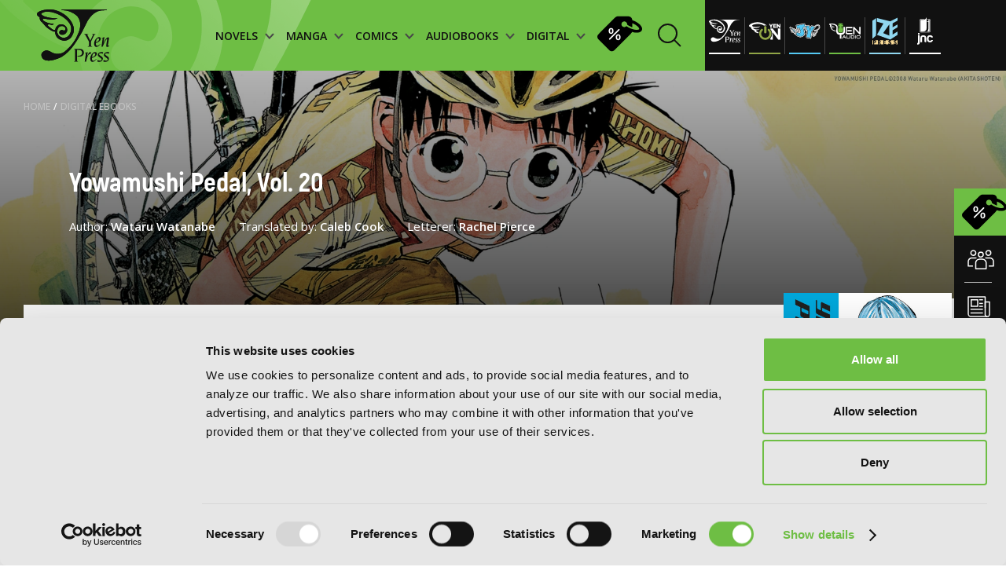

--- FILE ---
content_type: text/html; charset=UTF-8
request_url: https://yenpress.com/titles/9781975339142-yowamushi-pedal-vol-20
body_size: 14414
content:
<!DOCTYPE html>
<html xml:lang="en" lang="en">
	<head>
		<meta charset="utf-8">
		<meta http-equiv="X-UA-Compatible" content="IE=edge">
        <!-- Google Tag Manager -->
        <script type="9cfdea1b516baca03899ffde-text/javascript">
        
            (function(w,d,s,l,i){w[l]=w[l]||[];w[l].push({'gtm.start':
            new Date().getTime(),event:'gtm.js'});var f=d.getElementsByTagName(s)[0],
            j=d.createElement(s),dl=l!='dataLayer'?'&l='+l:'';j.async=true;j.src=
            'https://www.googletagmanager.com/gtm.js?id='+i+dl;f.parentNode.insertBefore(j,f);
            })(window,document,'script','dataLayer','GTM-WZPP3HV');    
        
        </script>
        <!-- End Google Tag Manager -->
		<link rel="shortcut icon" type="image/x-icon" href="/images/favicon.png">

		<!-- meta -->
        <title>Yowamushi Pedal, Vol. 20 | Manga | Yen Press</title>
        <meta name="description" content="Teshima’s always had a single desire when it comes to road racing-he wants to be the hero at least one time. And now, 400 meters before the Mountain Stage ">
		<meta name="keywords" content="">
		<meta name="viewport" content="width=device-width, initial-scale=1.0 maximum-scale=1">
		<meta name="apple-mobile-web-app-capable" content="yes">
		<meta property="og:image" content="/images/og-image.jpg">

		<link rel="stylesheet" href="/css/style.css?v=20251031"/>

        <script id="Cookiebot" src="https://consent.cookiebot.com/uc.js" data-cbid="7560650b-9d6d-4092-b1c3-93eb76c43642" type="9cfdea1b516baca03899ffde-text/javascript"></script>
		<script type="9cfdea1b516baca03899ffde-text/javascript">
			var _webroot = '/';
			var _controller = 'Books';
			var _action = 'view';
			var _here = 'https://yenpress.com/titles/9781975339142-yowamushi-pedal-vol-20';
			var _root = '/'; 
			var _language ='en';
			var _base = '/';
            var _elastic = {"url":"https:\/\/enterprise-search.yenpress.com\/","engine":"yenpress","search_key":"search-vhfh3tijxttuxhjjmzgajcd4","user":"elastic"};
		</script>
        		<link rel="preconnect" href="https://fonts.googleapis.com">
		<link rel="preconnect" href="https://fonts.gstatic.com" crossorigin>
		<link href="https://fonts.googleapis.com/css2?family=Open+Sans:wght@400;500;600;700;800&display=swap" rel="stylesheet"> 	
                	</head>
    <body class="">
        <!-- Google Tag Manager (noscript) -->
        <noscript><iframe src="https://www.googletagmanager.com/ns.html?id=GTM-WZPP3HV"
        height="0" width="0" style="display:none;visibility:hidden"></iframe></noscript>
        <!-- End Google Tag Manager (noscript) -->

	    <div class="smooth-scroll" data-scroll-container>

<header class="header prel">
            <!-- imprint pages - add class imrpint-header -->
    <div class="header-menu ">
        <img class="header-bg" src="/images/header/logo-shadow.png" alt="header-bg">
        <!-- imprint pages - add class imprints -->
        <a class="logo" href="/">
            <img class="" src="/images/header/logo.svg" alt="logo">
        </a>
        <!-- imprint pages - add class imprint-header -->
                <!-- imprint pages - add class imprint-header -->
        <nav class="link-holder ">
            <div class="links" style="background-image: url('/images/mobile-menu-bg.jpg')">
                <div class="imprints-mobile-menu">
                    <div class="imprints-side">
                        <a class="imprints" href="/imprint/yp">
                            <img alt="Yen Press" class="b-lazy b-loaded" src="/images/imprints/ul-yp.svg">
                        </a>
                        <a class="imprints" href="/imprint/yen-on">
                            <img alt="Yen On" class="b-lazy b-loaded" src="/images/imprints/ul-yen-on.svg">
                        </a>
                        <a class="imprints" href="/imprint/jy">
                            <img alt="JY" class="b-lazy b-loaded" src="/images/imprints/ul-jy.svg">
                        </a>
                    </div>
                    <div class="imprints-side">
                        <a class="imprints" href="/imprint/yen-audio">
                            <img alt="Yen Audio" class="b-lazy b-loaded" src="/images/imprints/ul-yen-audio.svg">
                        </a>
                        <a class="imprints" href="/imprint/ize">
                            <img alt="Ize Press" class="b-lazy b-loaded" src="/images/imprints/ul-ize.svg">
                        </a>
                        <a class="imprints" href="/imprint/jnc">
                            <img data-src="/images/imprints/ul-jnc.svg" alt="J-Novel Club" class="b-lazy b-error">
                        </a>
                    </div>
                    <p class="upper paragraph white imprint-label">imprints:</p>
                </div>
                                <!--  -->
                
                <ul class="header-ul">
                    <li class="header-li">
                        <a href="/category/light-novels" class="menu-items menu-title">
                            <div>NOVELS
                                <div class="menu-arrow-down">
                                    <svg xmlns="http://www.w3.org/2000/svg" width="12" height="9" viewBox="0 0 12 9" fill="none">
                                        <path d="M1 1L5.82609 6.52174L11 1" stroke="#484848" stroke-width="2"/>
                                    </svg>
                                </div>
                            </div>
                        </a>
                        <!--  -->
                        <div class="dropdown-menu-holder">
                            <img class="dropdown-bg b-lazy" data-src="/images/header/dropdown-background.png" alt="dropdown-bg-novels">
                            <div class="dropdown-menu novels">
                                <div class="menu-filter">
                                    <span class="filter-by-label">FILTER BY:</span>
                                                                            <a href="/genres?category=light-novels&genre=action-and-adventure" class="filter-item">Action and Adventure</a>
                                                                            <a href="/genres?category=light-novels&genre=comedy" class="filter-item">Comedy</a>
                                                                            <a href="/genres?category=light-novels&genre=crime-and-mystery" class="filter-item">Crime and Mystery</a>
                                                                            <a href="/genres?category=light-novels&genre=drama" class="filter-item">Drama</a>
                                                                            <a href="/genres?category=light-novels&genre=fantasy" class="filter-item">Fantasy</a>
                                                                            <a href="/genres?category=light-novels&genre=horror" class="filter-item">Horror</a>
                                                                            <a href="/genres?category=light-novels&genre=lgbtq" class="filter-item">LGBTQ</a>
                                                                            <a href="/genres?category=light-novels&genre=romance" class="filter-item">Romance</a>
                                                                            <a href="/genres?category=light-novels&genre=science-fiction" class="filter-item">Science Fiction</a>
                                                                            <a href="/genres?category=light-novels&genre=slice-of-life" class="filter-item">Slice-of-Life</a>
                                                                            <a href="/genres?category=light-novels&genre=special-interest" class="filter-item">Special Interest</a>
                                                                    </div>
                                <div class="menu-thumbs">
                                    <span class="heading title-55 latest-novels">LATEST NOVELS</span>
                                    <div class="thumb-holder">
                                                                                    <div class="thumb-item">
                                                <a href="/titles/9798855417685-the-world-bows-down-before-my-flames-vol-3-novel" class="">
                                                    <img data-src="https://images.yenpress.com/imgs/9798855417685.jpg?w=171&h=257&fit=crop&v=20250915040002&s=84712a710bae4ec560f0220265d203a2" class="b-lazy" alt="The World Bows Down Before My Flames, Vol. 3 (novel): Healing Magic Hits the Max">
                                                </a>
                                                <span class="thumb-title">The World Bows Down Before My Flames, Vol. 3 (novel): Healing Magic Hits the Max </span>
                                                <span class="date">2026</span>
                                            </div>
                                                                                    <div class="thumb-item">
                                                <a href="/titles/9781718332737-the-brilliant-healer-s-new-life-in-the-shadows-volume-4-light-novel" class="">
                                                    <img data-src="https://images.yenpress.com/imgs/9781718332737.jpg?w=171&h=257&fit=crop&v=20250804040001&s=bae53f844d22fe1d96fb26d7aa6017c9" class="b-lazy" alt="The Brilliant Healer's New Life in the Shadows: Volume 4 (Light Novel)">
                                                </a>
                                                <span class="thumb-title">The Brilliant Healer's New Life in the Shadows: Volume 4 (Light Novel) </span>
                                                <span class="date">2026</span>
                                            </div>
                                                                                    <div class="thumb-item">
                                                <a href="/titles/9781718341821-making-magic-the-sweet-life-of-a-witch-who-knows-an-infinite-mp-loophole-volume-3-light-novel" class="">
                                                    <img data-src="https://images.yenpress.com/imgs/9781718341821.jpg?w=171&h=257&fit=crop&v=20250804040001&s=ba16d07b3782737e13440339e7f445c0" class="b-lazy" alt="Making Magic: The Sweet Life of a Witch Who Knows an Infinite MP Loophole: Volume 3 (Light Novel)">
                                                </a>
                                                <span class="thumb-title">Making Magic: The Sweet Life of a Witch Who Knows an Infinite MP Loophole: Volume 3 (Light Novel) </span>
                                                <span class="date">2026</span>
                                            </div>
                                                                                    <div class="thumb-item">
                                                <a href="/titles/9781718371996-i-shall-survive-using-potions-volume-10-light-novel" class="">
                                                    <img data-src="https://images.yenpress.com/imgs/9781718371996.jpg?w=171&h=257&fit=crop&v=20250804040001&s=4b2a14abc06d17e6f4aa18071ca9e66b" class="b-lazy" alt="I Shall Survive Using Potions! Volume 10 (Light Novel)">
                                                </a>
                                                <span class="thumb-title">I Shall Survive Using Potions! Volume 10 (Light Novel) </span>
                                                <span class="date">2026</span>
                                            </div>
                                                                                    <div class="thumb-item">
                                                <a href="/titles/9781718345119-my-quiet-blacksmith-life-in-another-world-volume-2-light-novel" class="">
                                                    <img data-src="https://images.yenpress.com/imgs/9781718345119.jpg?w=171&h=257&fit=crop&v=20250804040001&s=47a604b0f451e31b34ac525660397e4b" class="b-lazy" alt="My Quiet Blacksmith Life in Another World: Volume 2 (Light Novel)">
                                                </a>
                                                <span class="thumb-title">My Quiet Blacksmith Life in Another World: Volume 2 (Light Novel) </span>
                                                <span class="date">2026</span>
                                            </div>
                                                                            </div>
                                </div>
                                <div class="browse-by-holder">
                                    <div class="browse-by">
                                        <span class="browse-by-heading filter-by-label">BROWSE BY:</span>
                                        <a class="category-item" href="/category/light-novels/all/series">SERIES</a>
                                                                                <a class="category-item" href="/category/light-novels#genres">GENRE</a>
                                    </div>
                                </div>
                            </div>
                        </div>
                    </li>
                    <li class="header-li">
                        <a href="/category/manga" class="menu-items menu-title">
                            <div>MANGA
                                <div class="menu-arrow-down">
                                    <svg xmlns="http://www.w3.org/2000/svg" width="12" height="9" viewBox="0 0 12 9" fill="none">
                                        <path d="M1 1L5.82609 6.52174L11 1" stroke="#484848" stroke-width="2"/>
                                    </svg>
                                </div>
                            </div>
                        </a>
                        <!--  -->
                        <div class="dropdown-menu-holder">
                            <img class="dropdown-bg b-lazy" data-src="/images/header/dropdown-background.png" alt="dropdown-bg-manga">
                            <div class="dropdown-menu manga">
                                <div class="menu-filter">
                                    <span class="filter-by-label">FILTER BY:</span>
                                                                            <a href="/genres?category=manga&genre=action-and-adventure" class="filter-item">Action and Adventure</a>
                                                                            <a href="/genres?category=manga&genre=comedy" class="filter-item">Comedy</a>
                                                                            <a href="/genres?category=manga&genre=crime-and-mystery" class="filter-item">Crime and Mystery</a>
                                                                            <a href="/genres?category=manga&genre=drama" class="filter-item">Drama</a>
                                                                            <a href="/genres?category=manga&genre=fantasy" class="filter-item">Fantasy</a>
                                                                            <a href="/genres?category=manga&genre=horror" class="filter-item">Horror</a>
                                                                            <a href="/genres?category=manga&genre=lgbtq" class="filter-item">LGBTQ</a>
                                                                            <a href="/genres?category=manga&genre=romance" class="filter-item">Romance</a>
                                                                            <a href="/genres?category=manga&genre=science-fiction" class="filter-item">Science Fiction</a>
                                                                            <a href="/genres?category=manga&genre=slice-of-life" class="filter-item">Slice-of-Life</a>
                                                                            <a href="/genres?category=manga&genre=special-interest" class="filter-item">Special Interest</a>
                                                                    </div>
                                <div class="menu-thumbs">
                                    <span class="heading title-55 latest-novels">LATEST MANGA</span>
                                    <div class="thumb-holder">
                                                                            <div class="thumb-item">
                                            <a href="/titles/9781718353541-seirei-gensouki-spirit-chronicles-manga-volume-11" class="">
                                                <img data-src="https://images.yenpress.com/imgs/9781718353541.jpg?w=171&h=257&fit=crop&v=20250804040001&s=c94b4710411d39aabc2c465d76644e1e" alt="Seirei Gensouki: Spirit Chronicles (Manga): Volume 11" class="b-lazy">
                                            </a>
                                            <span class="thumb-title">Seirei Gensouki: Spirit Chronicles (Manga): Volume 11 </span>
                                            <span class="date">2026</span>
                                        </div>
                                                                            <div class="thumb-item">
                                            <a href="/titles/9781718338630-tearmoon-empire-manga-volume-7" class="">
                                                <img data-src="https://images.yenpress.com/imgs/9781718338630.jpg?w=171&h=257&fit=crop&v=20250804040001&s=7d4959abdedf301e35b9c903ef662db9" alt="Tearmoon Empire (Manga): Volume 7" class="b-lazy">
                                            </a>
                                            <span class="thumb-title">Tearmoon Empire (Manga): Volume 7 </span>
                                            <span class="date">2026</span>
                                        </div>
                                                                            <div class="thumb-item">
                                            <a href="/titles/9781718339361-gushing-over-magical-girls-volume-7-manga" class="">
                                                <img data-src="https://images.yenpress.com/imgs/9781718339361.jpg?w=171&h=257&fit=crop&v=20250804040001&s=a6c11477625d751023615aeaf85cb7f4" alt="Gushing over Magical Girls: Volume 7 (Manga)" class="b-lazy">
                                            </a>
                                            <span class="thumb-title">Gushing over Magical Girls: Volume 7 (Manga) </span>
                                            <span class="date">2026</span>
                                        </div>
                                                                            <div class="thumb-item">
                                            <a href="/titles/9781718337831-campfire-cooking-in-another-world-with-my-absurd-skill-volume-3-manga" class="">
                                                <img data-src="https://images.yenpress.com/imgs/9781718337831.jpg?w=171&h=257&fit=crop&v=20250804040001&s=809d23cc4c3db284c6bfedf1f6fbaf19" alt="Campfire Cooking in Another World With My Absurd Skill: Volume 3 (Manga)" class="b-lazy">
                                            </a>
                                            <span class="thumb-title">Campfire Cooking in Another World With My Absurd Skill: Volume 3 (Manga) </span>
                                            <span class="date">2026</span>
                                        </div>
                                                                            <div class="thumb-item">
                                            <a href="/titles/9798855424225-the-kept-man-of-the-princess-knight-vol-3-manga" class="">
                                                <img data-src="https://images.yenpress.com/imgs/9798855424225.jpg?w=171&h=257&fit=crop&v=20250825040002&s=4aacf083d26cca529c7291bd494ce522" alt="The Kept Man of the Princess Knight, Vol. 3 (manga)" class="b-lazy">
                                            </a>
                                            <span class="thumb-title">The Kept Man of the Princess Knight, Vol. 3 (manga) </span>
                                            <span class="date">2026</span>
                                        </div>
                                                                    </div>
                                </div>
                                <div class="browse-by-holder">
                                    <div class="browse-by">
                                        <span class="browse-by-heading filter-by-label">BROWSE BY:</span>
                                        <a class="category-item" href="/category/manga/all/series">SERIES</a>
                                                                                <a class="category-item" href="/category/manga#genres">GENRE</a>
                                    </div>
                                </div>
                            </div>
                        </div>
                    </li>
                    <li class="header-li">
                        <a href="/category/comics" class="menu-items menu-title">
                            <div>COMICS
                                <div class="menu-arrow-down">
                                    <svg xmlns="http://www.w3.org/2000/svg" width="12" height="9" viewBox="0 0 12 9" fill="none">
                                        <path d="M1 1L5.82609 6.52174L11 1" stroke="#484848" stroke-width="2"/>
                                    </svg>
                                </div>
                            </div>
                        </a>
                        <!--  -->
                        <div class="dropdown-menu-holder">
                            <img class="dropdown-bg b-lazy" data-src="/images/header/dropdown-background.png" alt="dropdown-bg-comics">
                            <div class="dropdown-menu manga">
                                <div class="menu-filter">
                                    <span class="filter-by-label">FILTER BY:</span>
                                                                            <a href="/genres?category=comics&genre=action-and-adventure" class="filter-item">Action and Adventure</a>
                                                                            <a href="/genres?category=comics&genre=comedy" class="filter-item">Comedy</a>
                                                                            <a href="/genres?category=comics&genre=crime-and-mystery" class="filter-item">Crime and Mystery</a>
                                                                            <a href="/genres?category=comics&genre=drama" class="filter-item">Drama</a>
                                                                            <a href="/genres?category=comics&genre=fantasy" class="filter-item">Fantasy</a>
                                                                            <a href="/genres?category=comics&genre=horror" class="filter-item">Horror</a>
                                                                            <a href="/genres?category=comics&genre=lgbtq" class="filter-item">LGBTQ</a>
                                                                            <a href="/genres?category=comics&genre=media-tie-ins" class="filter-item">Media Tie-ins</a>
                                                                            <a href="/genres?category=comics&genre=romance" class="filter-item">Romance</a>
                                                                            <a href="/genres?category=comics&genre=science-fiction" class="filter-item">Science Fiction</a>
                                                                            <a href="/genres?category=comics&genre=slice-of-life" class="filter-item">Slice-of-Life</a>
                                                                            <a href="/genres?category=comics&genre=special-interest" class="filter-item">Special Interest</a>
                                                                    </div>
                                <div class="menu-thumbs">
                                    <span class="heading title-55 latest-novels">LATEST COMICS</span>
                                    <div class="thumb-holder">
                                                                                    <a href="/titles/9798855410419-beatrice-vol-1" class="">
                                                <div class="thumb-item">
                                                    <img
                                                        data-src="https://images.yenpress.com/imgs/9798855410419.jpg?w=171&h=257&fit=crop&v=20250915050002&s=a859b1dc0464ba61630495c4605b3e28" class="b-lazy" alt="Beatrice, Vol. 1">
                                                    <span class="thumb-title">Beatrice, Vol. 1 </span>
                                                    <span class="date">2026</span>
                                                </div>
                                            </a>
                                                                                    <a href="/titles/9798400904622-my-secretly-hot-husband-vol-5" class="">
                                                <div class="thumb-item">
                                                    <img
                                                        data-src="https://images.yenpress.com/imgs/9798400904622.jpg?w=171&h=257&fit=crop&v=20251004220001&s=9ae1fca6ec4fbdaf025b6cfbe0efe4dd" class="b-lazy" alt="My Secretly Hot Husband, Vol. 5">
                                                    <span class="thumb-title">My Secretly Hot Husband, Vol. 5 </span>
                                                    <span class="date">2026</span>
                                                </div>
                                            </a>
                                                                                    <a href="/titles/9798400904462-men-of-the-harem-vol-5" class="">
                                                <div class="thumb-item">
                                                    <img
                                                        data-src="https://images.yenpress.com/imgs/9798400904462.jpg?w=171&h=257&fit=crop&v=20250908050002&s=b666d882b5fe932dc473faf28a492093" class="b-lazy" alt="Men of the Harem, Vol. 5">
                                                    <span class="thumb-title">Men of the Harem, Vol. 5 </span>
                                                    <span class="date">2026</span>
                                                </div>
                                            </a>
                                                                                    <a href="/titles/9798400904400-omniscient-reader-s-viewpoint-vol-9" class="">
                                                <div class="thumb-item">
                                                    <img
                                                        data-src="https://images.yenpress.com/imgs/9798400904400.jpg?w=171&h=257&fit=crop&v=20250908050002&s=340313e9c07be43ac4a17915a413ac63" class="b-lazy" alt="Omniscient Reader's Viewpoint, Vol. 9">
                                                    <span class="thumb-title">Omniscient Reader's Viewpoint, Vol. 9 </span>
                                                    <span class="date">2026</span>
                                                </div>
                                            </a>
                                                                                    <a href="/titles/9798400904288-i-tamed-my-ex-husband-s-mad-dog-vol-5" class="">
                                                <div class="thumb-item">
                                                    <img
                                                        data-src="https://images.yenpress.com/imgs/9798400904288.jpg?w=171&h=257&fit=crop&v=20251004230001&s=7463c155c783abb94ac03e532083489b" class="b-lazy" alt="I Tamed My Ex-husband’s Mad Dog, Vol. 5">
                                                    <span class="thumb-title">I Tamed My Ex-husband’s Mad Dog, Vol. 5 </span>
                                                    <span class="date">2026</span>
                                                </div>
                                            </a>
                                                                            </div>
                                </div>
                                <div class="browse-by-holder">
                                    <div class="browse-by">
                                        <span class="browse-by-heading filter-by-label">BROWSE BY:</span>
                                        <a class="category-item" href="/category/comics/all/series">SERIES</a>
                                                                                <a class="category-item" href="/category/comics#genres">GENRE</a>
                                    </div>
                                </div>
                            </div>
                        </div>
                    </li>
                    <li class="header-li">
                        <a href="/category/audio-books" class="menu-items menu-title">
                            <div>AUDIOBOOKS
                                <div class="menu-arrow-down">
                                    <svg xmlns="http://www.w3.org/2000/svg" width="12" height="9" viewBox="0 0 12 9" fill="none">
                                        <path d="M1 1L5.82609 6.52174L11 1" stroke="#484848" stroke-width="2"/>
                                    </svg>
                                </div>
                            </div>
                        </a>
                        <!--  -->
                        <div class="dropdown-menu-holder">
                            <img class="dropdown-bg b-lazy" data-src="/images/header/dropdown-background.png" alt="dropdown-bg-audio">
                            <div class="dropdown-menu manga">
                                <div class="menu-filter">
                                    <span class="filter-by-label">FILTER BY:</span>
                                                                            <a href="/genres?category=audio-books&genre=action-and-adventure" class="filter-item">Action and Adventure</a>
                                                                            <a href="/genres?category=audio-books&genre=comedy" class="filter-item">Comedy</a>
                                                                            <a href="/genres?category=audio-books&genre=crime-and-mystery" class="filter-item">Crime and Mystery</a>
                                                                            <a href="/genres?category=audio-books&genre=drama" class="filter-item">Drama</a>
                                                                            <a href="/genres?category=audio-books&genre=fantasy" class="filter-item">Fantasy</a>
                                                                            <a href="/genres?category=audio-books&genre=horror" class="filter-item">Horror</a>
                                                                            <a href="/genres?category=audio-books&genre=lgbtq" class="filter-item">LGBTQ</a>
                                                                            <a href="/genres?category=audio-books&genre=romance" class="filter-item">Romance</a>
                                                                            <a href="/genres?category=audio-books&genre=science-fiction" class="filter-item">Science Fiction</a>
                                                                            <a href="/genres?category=audio-books&genre=slice-of-life" class="filter-item">Slice-of-Life</a>
                                                                            <a href="/genres?category=audio-books&genre=special-interest" class="filter-item">Special Interest</a>
                                                                    </div>
                                <div class="menu-thumbs">
                                    <span class="heading title-55 latest-novels">LATEST AUDIOBOOKS</span>
                                    <div class="thumb-holder">
                                                                                    <a href="/titles/9798855424461-ishura-vol-10" class="">
                                                <div class="thumb-item">
                                                    <img
                                                        data-src="https://images.yenpress.com/imgs/9798855424461.jpg?w=171&h=171&fit=crop&type=series&s=ebab12aae858af242515f802d5a22272" class="b-lazy" alt="Ishura, Vol. 10: The Martyr Walks Alone">
                                                    <span class="thumb-title">Ishura, Vol. 10: The Martyr Walks Alone </span>
                                                    <span class="date">2026</span>
                                                </div>
                                            </a>
                                                                                    <a href="/titles/9798855413106-bone-ash" class="">
                                                <div class="thumb-item">
                                                    <img
                                                        data-src="https://images.yenpress.com/imgs/9798855413106.jpg?w=171&h=171&fit=crop&type=series&v=20260104000005&s=a7d8ebb5f327e6986bb1435d4f536825" class="b-lazy" alt="Bone Ash">
                                                    <span class="thumb-title">Bone Ash </span>
                                                    <span class="date">2026</span>
                                                </div>
                                            </a>
                                                                                    <a href="/titles/9798855408560-that-time-i-got-reincarnated-as-a-slime-vol-6" class="">
                                                <div class="thumb-item">
                                                    <img
                                                        data-src="https://images.yenpress.com/imgs/9798855408560.jpg?w=171&h=171&fit=crop&type=series&s=87815faef952ca18978f387a6c17e144" class="b-lazy" alt="That Time I Got Reincarnated as a Slime, Vol. 6">
                                                    <span class="thumb-title">That Time I Got Reincarnated as a Slime, Vol. 6 </span>
                                                    <span class="date">2026</span>
                                                </div>
                                            </a>
                                                                                    <a href="/titles/9798855430073-unnamed-memory-vol-1" class="">
                                                <div class="thumb-item">
                                                    <img
                                                        data-src="https://images.yenpress.com/imgs/9798855430073.jpg?w=171&h=171&fit=crop&type=series&v=20260104000005&s=ae600a4b437d4233a93a7e0ec1ad46f3" class="b-lazy" alt="Unnamed Memory, Vol. 1: The Witch of the Azure Moon and the Cursed Prince">
                                                    <span class="thumb-title">Unnamed Memory, Vol. 1: The Witch of the Azure Moon and the Cursed Prince </span>
                                                    <span class="date">2026</span>
                                                </div>
                                            </a>
                                                                                    <a href="/titles/9798855402865-lila-and-the-winds-of-war" class="">
                                                <div class="thumb-item">
                                                    <img
                                                        data-src="https://images.yenpress.com/imgs/9798855402865.jpg?w=171&h=171&fit=crop&type=series&v=20260104000006&s=16ea0462f2620f58f526f7f08d9e8852" class="b-lazy" alt="Lila and the Winds of War">
                                                    <span class="thumb-title">Lila and the Winds of War </span>
                                                    <span class="date">2026</span>
                                                </div>
                                            </a>
                                                                            </div>
                                </div>
                                <div class="browse-by-holder">
                                    <div class="browse-by">
                                        <span class="browse-by-heading filter-by-label">BROWSE BY:</span>
                                        <a class="category-item" href="/category/audio-books/all/series">SERIES</a>
                                                                                <a class="category-item" href="/category/audio-books#genres">GENRE</a>
                                    </div>
                                </div>
                            </div>
                        </div>
                    </li>
                    <li class="header-li">
                        <a href="/category/digital-ebooks" class="menu-items menu-title">
                            <div>DIGITAL
                                <div class="menu-arrow-down">
                                    <svg xmlns="http://www.w3.org/2000/svg" width="12" height="9" viewBox="0 0 12 9" fill="none">
                                        <path d="M1 1L5.82609 6.52174L11 1" stroke="#484848" stroke-width="2"/>
                                    </svg>
                                </div>
                            </div>
                        </a>
                        <!--  -->
                        <div class="dropdown-menu-holder">
                            <img class="dropdown-bg b-lazy" data-src="/images/header/dropdown-background.png" alt="dropdown-bg-digital">
                            <div class="dropdown-menu manga">
                                <div class="menu-filter">
                                    <span class="filter-by-label">FILTER BY:</span>
                                                                            <a href="/genres?category=digital-ebooks&genre=action-and-adventure" class="filter-item">Action and Adventure</a>
                                                                            <a href="/genres?category=digital-ebooks&genre=comedy" class="filter-item">Comedy</a>
                                                                            <a href="/genres?category=digital-ebooks&genre=crime-and-mystery" class="filter-item">Crime and Mystery</a>
                                                                            <a href="/genres?category=digital-ebooks&genre=drama" class="filter-item">Drama</a>
                                                                            <a href="/genres?category=digital-ebooks&genre=fantasy" class="filter-item">Fantasy</a>
                                                                            <a href="/genres?category=digital-ebooks&genre=horror" class="filter-item">Horror</a>
                                                                            <a href="/genres?category=digital-ebooks&genre=lgbtq" class="filter-item">LGBTQ</a>
                                                                            <a href="/genres?category=digital-ebooks&genre=romance" class="filter-item">Romance</a>
                                                                            <a href="/genres?category=digital-ebooks&genre=science-fiction" class="filter-item">Science Fiction</a>
                                                                            <a href="/genres?category=digital-ebooks&genre=slice-of-life" class="filter-item">Slice-of-Life</a>
                                                                            <a href="/genres?category=digital-ebooks&genre=special-interest" class="filter-item">Special Interest</a>
                                                                    </div>
                                <div class="menu-thumbs">
                                    <span class="heading title-55 latest-novels">LATEST DIGITAL</span>
                                    <div class="thumb-holder">
                                                                                    <a href="/titles/9798855437331-goblin-slayer-side-story-year-one-chapter-127" class="">
                                                <div class="thumb-item">
                                                    <img
                                                        data-src="https://images.yenpress.com/imgs/9798855437331.jpg?w=171&h=257&fit=crop&s=dfdf35a8237cce48d611245593e793a1" class="b-lazy" alt="Goblin Slayer Side Story: Year One, Chapter 127">
                                                    <span class="thumb-title">Goblin Slayer Side Story: Year One, Chapter 127 </span>
                                                    <span class="date">2026</span>
                                                </div>
                                            </a>
                                                                                    <a href="/titles/9798855439960-the-summer-hikaru-died-chapter-43-1" class="">
                                                <div class="thumb-item">
                                                    <img
                                                        data-src="https://images.yenpress.com/imgs/9798855439960.jpg?w=171&h=257&fit=crop&s=d0cdb156a3e3e16ccd2c867de5f45201" class="b-lazy" alt="The Summer Hikaru Died, Chapter 43.1">
                                                    <span class="thumb-title">The Summer Hikaru Died, Chapter 43.1 </span>
                                                    <span class="date">2026</span>
                                                </div>
                                            </a>
                                                                                    <a href="/titles/9798855422368-wonder-boy-vol-1" class="">
                                                <div class="thumb-item">
                                                    <img
                                                        data-src="https://images.yenpress.com/imgs/9798855422368.jpg?w=171&h=257&fit=crop&s=4fc6b6dd1292563850cbe1e0373127ca" class="b-lazy" alt="Wonder Boy, Vol. 1">
                                                    <span class="thumb-title">Wonder Boy, Vol. 1 </span>
                                                    <span class="date">2026</span>
                                                </div>
                                            </a>
                                                                                    <a href="/titles/9798855417692-the-world-bows-down-before-my-flames-vol-3-novel" class="">
                                                <div class="thumb-item">
                                                    <img
                                                        data-src="https://images.yenpress.com/imgs/9798855417692.jpg?w=171&h=257&fit=crop&s=2a93293780947cd3634f57f5f99f4933" class="b-lazy" alt="The World Bows Down Before My Flames, Vol. 3 (novel): Healing Magic Hits the Max">
                                                    <span class="thumb-title">The World Bows Down Before My Flames, Vol. 3 (novel): Healing Magic Hits the Max </span>
                                                    <span class="date">2026</span>
                                                </div>
                                            </a>
                                                                                    <a href="/titles/9798855422283-goblin-slayer-side-story-year-one-vol-4-light-novel" class="">
                                                <div class="thumb-item">
                                                    <img
                                                        data-src="https://images.yenpress.com/imgs/9798855422283.jpg?w=171&h=257&fit=crop&s=fa69b6bebb8038ffef72620e5a6bbd79" class="b-lazy" alt="Goblin Slayer Side Story: Year One, Vol. 4 (light novel)">
                                                    <span class="thumb-title">Goblin Slayer Side Story: Year One, Vol. 4 (light novel) </span>
                                                    <span class="date">2026</span>
                                                </div>
                                            </a>
                                                                            </div>
                                </div>
                                <div class="browse-by-holder">
                                    <div class="browse-by">
                                        <span class="browse-by-heading filter-by-label">BROWSE BY:</span>
                                        <a class="category-item" href="/category/digital-ebooks/all/series">SERIES</a>
                                                                                <a class="category-item" href="/category/digital-ebooks">GENRE</a>
                                    </div>
                                </div>
                            </div>
                        </div>
                    </li>
                </ul>
                <a href="/store-sales" class="store-sales-header"><img src="/images/icons/store-sales-black.svg"
                    alt="Store sales">
                </a>
        
                <!--  -->
                                <!--  -->
                <div class="widget-holder mobile-res"> 
                    <a href="/community" class="widget-row">
                        <img src="/images/icons/widget1-white.svg" alt="yp community mobile">
                        <p class="widget-txt">YP Community</p>
                    </a>
                    <!--  -->
                    <a href="/news" class="widget-row">
                        <img src="/images/icons/widget2-white.svg" alt="yp news mobile">
                        <p class="widget-txt">YP News</p>
                    </a>
                    <!--  -->
                    <a href="/calendar" class="widget-row">
                        <img src="/images/icons/widget3-white.svg" alt="yp calendar mobile">
                        <p class="widget-txt">YP Calendar</p>
                    </a>
                    <a href="/store-sales" class="widget-row green">
                        <img src="/images/icons/store-sales-black.svg" alt="yp store-sales mobile" class="store-sales-mobile">
                        <p class="widget-txt">Store sales</p>
                    </a>
                </div>
                <!--  -->
                <div class="mobile-header-bottom">
                    <div class="privacy-links center">
                        <a href="/terms-and-conditions">Terms of Use</a>
                        <a href="/privacy-policy">Privacy Policy</a>
						<a href="/accessibility-statement">Accessibility Statement</a>
                    </div>
                    <div class="copy center">
                        <p>Copyright © <script type="9cfdea1b516baca03899ffde-text/javascript">document.write(new Date().getFullYear());</script> YenPress</p>
                    </div>
                </div>
            </div>
                                    <a href="/search" class="search-holder m-right-10">
                <div class="header-search-form">
                    <span class="search-text">Search by</span>
                    <!-- <label class="search-input-name">Search by</label>
<input id="search" name="search" type="text" class="search-input-header" placeholder="Search by"> -->
                </div>
                <svg class="m-right-10 search-icon" width="30" height="30" viewBox="0 0 30 30" fill="none" xmlns="http://www.w3.org/2000/svg">
                    <path d="M12.5294 24.0587C18.8969 24.0587 24.0587 18.8969 24.0587 12.5294C24.0587 6.16187 18.8969 1 12.5294 1C6.16187 1 1 6.16187 1 12.5294C1 18.8969 6.16187 24.0587 12.5294 24.0587Z" stroke="#111111" stroke-width="2" stroke-miterlimit="10"/>
                    <path d="M20.7656 20.7646L29.0009 28.9999" stroke="#111111" stroke-width="2" stroke-miterlimit="10"/>
                </svg>
            </a>
                    </nav>
    </div>
    <div class="imprints-side">
        <div class="imprints-holder">
                            <a class="imprints yp prel" href="/imprint/yp">
                    <img class="yp" src="/images/imprints/yp.svg" alt="Yen Press">
                </a>
                            <a class="imprints yen-on prel" href="/imprint/yen-on">
                    <img class="yen-on" src="/images/imprints/yen-on.svg" alt="Yen On">
                </a>
                            <a class="imprints jy prel" href="/imprint/jy">
                    <img class="jy" src="/images/imprints/jy.svg" alt="JY">
                </a>
                            <a class="imprints yen-audio prel" href="/imprint/yen-audio">
                    <img class="yen-audio" src="/images/imprints/yen-audio.svg" alt="Yen Audio">
                </a>
                            <a class="imprints ize prel" href="/imprint/ize">
                    <img class="ize" src="/images/imprints/ize.svg" alt="Ize Press">
                </a>
                            <a class="imprints jnc prel" href="/imprint/jnc">
                    <img class="jnc" src="/images/imprints/jnc.svg" alt="J-Novel Club">
                </a>
                    </div>
    </div>
    <div class="hamburger">
        <span></span>
        <span></span>
        <span></span>
        <p class="hamburger-txt">Menu</p>
    </div>
</header>
<!--  -->


<div class="widget-holder">
    <div class="widget-row green">
        <img src="/images/icons/store-sales-black.svg" alt="yp store-sales">
        <a href="/store-sales" class="widget-txt">Store sales</a>
    </div>
    <!--  -->
    <div  class="widget-row">
        <img src="/images/icons/widget1-white.svg" alt="yp community">
        <a href="/community" class="widget-txt">YP Community</a>
    </div>
    <!--  -->
    <div  class="widget-row">
        <img src="/images/icons/widget2-white.svg" alt="yp news">
        <a href="/news" class="widget-txt">YP News</a>
    </div>
    <!--  -->
    <div class="widget-row">
        <img src="/images/icons/widget3-white.svg" alt="yp calendar">
        <a href="/calendar" class="widget-txt">YP Calendar</a>
    </div>
</div>

<div class="header-pad"></div>


<div data-wrapper-main-content="true"><div class="books-page series-page">
    <section class="series-heading prel fade-in-container">
                                                                                                                                                            <div class="heading-bg b-lazy" data-src="https://yenpress.com/uploads/Yowamushi-Pedal-v1cover-HeroD-AKITASHOTEN-RV1.jpg" data-src-mobile="https://yenpress.com/uploads/Yowamushi-Pedal-v1cover-HeroM-AKITASHOTEN-RV1.jpg"></div>
        <div class="wrapper-1595">
            <div class="breadcrumbs white wrapper-1595 fade-el desktop-only">
                <a href="/">Home</a>
                <span class="active">/</span>
                <a href="/category/digital-ebooks">
                    Digital eBooks                </a>
            </div>
            <div class="heading-content prel">
                <h1 class="heading title-52 bold white desktop-only fade-el">Yowamushi Pedal, Vol. 20</h1>
                <div class="story-details desktop-only fade-el">
                                            <p class="paragraph fs-15 white">Author: <span>Wataru Watanabe</span></p>
                                            <p class="paragraph fs-15 white">Translated by: <span>Caleb Cook</span></p>
                                            <p class="paragraph fs-15 white">Letterer: <span>Rachel Pierce</span></p>
                                    </div>
            </div>
        </div>
    </section>
    <section class="wrapper-1410 f0 fade-in-container book-cover">
        <div class="content-heading content-heading--alt prel fade-el">
            <div class="breadcrumbs fade-el mobile-only">
                <a href="/">Home </a>
                <span class="active">/ </span>
                <a href="/category/digital-ebooks">
                    Digital eBooks                </a>
            </div>
            <h1 class="heading title-62 upper mobile-only fade-el">Yowamushi Pedal, Vol. 20</h1>
            <div class="book-info">
                <div class="story-details mobile-only">
                                            <p class="paragraph fs-14">Author: <span>Wataru Watanabe</span></p>
                                            <p class="paragraph fs-14">Translated by: <span>Caleb Cook</span></p>
                                            <p class="paragraph fs-14">Letterer: <span>Rachel Pierce</span></p>
                                    </div>
                <div class="content-heading-txt">
                <h2 class="heading subtitle-1 upper">Just once. If only he could win just once...</h2>
                    <p class="paragraph fs-16">
Teshima’s always had a single desire when it comes to road racing-he wants to be the hero at least one time. And now, 400 meters before the Mountain Stage goal, he has the opportunity of his life! With Manami down for the count due to mechanical issues, nothing can stop him from clinching the win...right? In the aftermath of the two’s showdown, Midousuji’s unwavering pursuit of the day-one goal leaves chaos in his wake!</p>
                </div>
                <div class="buy-info">
                    <div class="tabs">
                        <span class="deliver active" data-id="">Digital</span>
                                                    <span class="deliver" data-id="9587995410725">Paperback</span>
                                            </div>
                    <div class="deliver-info active">
                        <p class="book-price">$12.99 US / $16.99 CAN</p>
                                                                            <div class="buy-from">
                                <p class="heading subtitle-1 upper">buy from:</p>
                                <div class="services-cols">
    <ul class="services">
                                    <li class="service">
                                                                    <a href="https://www.amazon.com/s/?index=books&keywords=9781975339142" target="_blank">
                            <svg width="16" height="8" viewBox="0 0 16 8" fill="none" xmlns="http://www.w3.org/2000/svg">
                                <path
                                    d="M15.3536 4.35355C15.5488 4.15829 15.5488 3.84171 15.3536 3.64645L12.1716 0.464467C11.9763 0.269205 11.6597 0.269205 11.4645 0.464467C11.2692 0.659729 11.2692 0.976312 11.4645 1.17157L14.2929 4L11.4645 6.82843C11.2692 7.02369 11.2692 7.34027 11.4645 7.53553C11.6597 7.7308 11.9763 7.7308 12.1716 7.53553L15.3536 4.35355ZM-4.37114e-08 4.5L15 4.5L15 3.5L4.37114e-08 3.5L-4.37114e-08 4.5Z"
                                    fill="#111111" />
                            </svg>
                            Amazon
                        </a>
                                    </li>
                            <li class="service">
                                                                    <a href="https://itunes.apple.com/us/book/isbn9781975339142" target="_blank">
                            <svg width="16" height="8" viewBox="0 0 16 8" fill="none" xmlns="http://www.w3.org/2000/svg">
                                <path
                                    d="M15.3536 4.35355C15.5488 4.15829 15.5488 3.84171 15.3536 3.64645L12.1716 0.464467C11.9763 0.269205 11.6597 0.269205 11.4645 0.464467C11.2692 0.659729 11.2692 0.976312 11.4645 1.17157L14.2929 4L11.4645 6.82843C11.2692 7.02369 11.2692 7.34027 11.4645 7.53553C11.6597 7.7308 11.9763 7.7308 12.1716 7.53553L15.3536 4.35355ZM-4.37114e-08 4.5L15 4.5L15 3.5L4.37114e-08 3.5L-4.37114e-08 4.5Z"
                                    fill="#111111" />
                            </svg>
                            Apple Books
                        </a>
                                    </li>
                            <li class="service">
                                                                    <a href="http://www.barnesandnoble.com/s/9781975339142" target="_blank">
                            <svg width="16" height="8" viewBox="0 0 16 8" fill="none" xmlns="http://www.w3.org/2000/svg">
                                <path
                                    d="M15.3536 4.35355C15.5488 4.15829 15.5488 3.84171 15.3536 3.64645L12.1716 0.464467C11.9763 0.269205 11.6597 0.269205 11.4645 0.464467C11.2692 0.659729 11.2692 0.976312 11.4645 1.17157L14.2929 4L11.4645 6.82843C11.2692 7.02369 11.2692 7.34027 11.4645 7.53553C11.6597 7.7308 11.9763 7.7308 12.1716 7.53553L15.3536 4.35355ZM-4.37114e-08 4.5L15 4.5L15 3.5L4.37114e-08 3.5L-4.37114e-08 4.5Z"
                                    fill="#111111" />
                            </svg>
                            Barnes & Noble
                        </a>
                                    </li>
                            <li class="service">
                                                                    <a href="https://global.bookwalker.jp/search/?word=Yowamushi Pedal, Vol. 20&adpcnt=zro2xwum" target="_blank">
                            <svg width="16" height="8" viewBox="0 0 16 8" fill="none" xmlns="http://www.w3.org/2000/svg">
                                <path
                                    d="M15.3536 4.35355C15.5488 4.15829 15.5488 3.84171 15.3536 3.64645L12.1716 0.464467C11.9763 0.269205 11.6597 0.269205 11.4645 0.464467C11.2692 0.659729 11.2692 0.976312 11.4645 1.17157L14.2929 4L11.4645 6.82843C11.2692 7.02369 11.2692 7.34027 11.4645 7.53553C11.6597 7.7308 11.9763 7.7308 12.1716 7.53553L15.3536 4.35355ZM-4.37114e-08 4.5L15 4.5L15 3.5L4.37114e-08 3.5L-4.37114e-08 4.5Z"
                                    fill="#111111" />
                            </svg>
                            Book Walker
                        </a>
                                    </li>
                            <li class="service">
                                                                    <a href="https://www.amazon.com/s/?index=comics-manga&keywords=9781975339142" target="_blank">
                            <svg width="16" height="8" viewBox="0 0 16 8" fill="none" xmlns="http://www.w3.org/2000/svg">
                                <path
                                    d="M15.3536 4.35355C15.5488 4.15829 15.5488 3.84171 15.3536 3.64645L12.1716 0.464467C11.9763 0.269205 11.6597 0.269205 11.4645 0.464467C11.2692 0.659729 11.2692 0.976312 11.4645 1.17157L14.2929 4L11.4645 6.82843C11.2692 7.02369 11.2692 7.34027 11.4645 7.53553C11.6597 7.7308 11.9763 7.7308 12.1716 7.53553L15.3536 4.35355ZM-4.37114e-08 4.5L15 4.5L15 3.5L4.37114e-08 3.5L-4.37114e-08 4.5Z"
                                    fill="#111111" />
                            </svg>
                            comiXology
                        </a>
                                    </li>
                            <li class="service">
                                                                    <a href="https://play.google.com/store/search?c=books&q=9781975339142" target="_blank">
                            <svg width="16" height="8" viewBox="0 0 16 8" fill="none" xmlns="http://www.w3.org/2000/svg">
                                <path
                                    d="M15.3536 4.35355C15.5488 4.15829 15.5488 3.84171 15.3536 3.64645L12.1716 0.464467C11.9763 0.269205 11.6597 0.269205 11.4645 0.464467C11.2692 0.659729 11.2692 0.976312 11.4645 1.17157L14.2929 4L11.4645 6.82843C11.2692 7.02369 11.2692 7.34027 11.4645 7.53553C11.6597 7.7308 11.9763 7.7308 12.1716 7.53553L15.3536 4.35355ZM-4.37114e-08 4.5L15 4.5L15 3.5L4.37114e-08 3.5L-4.37114e-08 4.5Z"
                                    fill="#111111" />
                            </svg>
                            Google Play
                        </a>
                                    </li>
                            <li class="service">
                                                                    <a href="https://store.kobobooks.com/search?Query=9781975339142" target="_blank">
                            <svg width="16" height="8" viewBox="0 0 16 8" fill="none" xmlns="http://www.w3.org/2000/svg">
                                <path
                                    d="M15.3536 4.35355C15.5488 4.15829 15.5488 3.84171 15.3536 3.64645L12.1716 0.464467C11.9763 0.269205 11.6597 0.269205 11.4645 0.464467C11.2692 0.659729 11.2692 0.976312 11.4645 1.17157L14.2929 4L11.4645 6.82843C11.2692 7.02369 11.2692 7.34027 11.4645 7.53553C11.6597 7.7308 11.9763 7.7308 12.1716 7.53553L15.3536 4.35355ZM-4.37114e-08 4.5L15 4.5L15 3.5L4.37114e-08 3.5L-4.37114e-08 4.5Z"
                                    fill="#111111" />
                            </svg>
                            Kobo
                        </a>
                                    </li>
                            <li class="service">
                                                                                                                                                            <a href="https://mangaplaza.com/searchresult/?fre=Yowamushi Pedal" target="_blank">
                                <svg width="16" height="8" viewBox="0 0 16 8" fill="none" xmlns="http://www.w3.org/2000/svg">
                                    <path
                                        d="M15.3536 4.35355C15.5488 4.15829 15.5488 3.84171 15.3536 3.64645L12.1716 0.464467C11.9763 0.269205 11.6597 0.269205 11.4645 0.464467C11.2692 0.659729 11.2692 0.976312 11.4645 1.17157L14.2929 4L11.4645 6.82843C11.2692 7.02369 11.2692 7.34027 11.4645 7.53553C11.6597 7.7308 11.9763 7.7308 12.1716 7.53553L15.3536 4.35355ZM-4.37114e-08 4.5L15 4.5L15 3.5L4.37114e-08 3.5L-4.37114e-08 4.5Z"
                                        fill="#111111" />
                                </svg>
                                MangaPlaza
                            </a>
                                                            </li>
                            <li class="service">
                                                                                                                                                            <a href="https://mangamirai.com/search?word=Yowamushi Pedal" target="_blank">
                                <svg width="16" height="8" viewBox="0 0 16 8" fill="none" xmlns="http://www.w3.org/2000/svg">
                                    <path
                                        d="M15.3536 4.35355C15.5488 4.15829 15.5488 3.84171 15.3536 3.64645L12.1716 0.464467C11.9763 0.269205 11.6597 0.269205 11.4645 0.464467C11.2692 0.659729 11.2692 0.976312 11.4645 1.17157L14.2929 4L11.4645 6.82843C11.2692 7.02369 11.2692 7.34027 11.4645 7.53553C11.6597 7.7308 11.9763 7.7308 12.1716 7.53553L15.3536 4.35355ZM-4.37114e-08 4.5L15 4.5L15 3.5L4.37114e-08 3.5L-4.37114e-08 4.5Z"
                                        fill="#111111" />
                                </svg>
                                MANGA MIRAI
                            </a>
                                                            </li>
                            <li class="service">
                                                                                                                                                            <a href="https://emaqi.com/manga/yowamushi-pedal-vol-20" target="_blank">
                                <svg width="16" height="8" viewBox="0 0 16 8" fill="none" xmlns="http://www.w3.org/2000/svg">
                                    <path
                                        d="M15.3536 4.35355C15.5488 4.15829 15.5488 3.84171 15.3536 3.64645L12.1716 0.464467C11.9763 0.269205 11.6597 0.269205 11.4645 0.464467C11.2692 0.659729 11.2692 0.976312 11.4645 1.17157L14.2929 4L11.4645 6.82843C11.2692 7.02369 11.2692 7.34027 11.4645 7.53553C11.6597 7.7308 11.9763 7.7308 12.1716 7.53553L15.3536 4.35355ZM-4.37114e-08 4.5L15 4.5L15 3.5L4.37114e-08 3.5L-4.37114e-08 4.5Z"
                                        fill="#111111" />
                                </svg>
                                emaqi
                            </a>
                                                            </li>
                        </ul>
</div>
                            </div>
                                            </div>
                                            <div class="deliver-info">
                            <p class="book-price">$28.00 US / $36.00 CAN</p>
                                                            <div id='product-component-9587995410725'></div>
                                                                                        <div class="buy-from">
                                    <p class="heading subtitle-1 upper">buy from:</p>
                                    <div class="services-cols">
    <ul class="services">
                                    <li class="service">
                                                                    <a href="https://www.amazon.com/s/?index=books&keywords=9781975339135" target="_blank">
                            <svg width="16" height="8" viewBox="0 0 16 8" fill="none" xmlns="http://www.w3.org/2000/svg">
                                <path
                                    d="M15.3536 4.35355C15.5488 4.15829 15.5488 3.84171 15.3536 3.64645L12.1716 0.464467C11.9763 0.269205 11.6597 0.269205 11.4645 0.464467C11.2692 0.659729 11.2692 0.976312 11.4645 1.17157L14.2929 4L11.4645 6.82843C11.2692 7.02369 11.2692 7.34027 11.4645 7.53553C11.6597 7.7308 11.9763 7.7308 12.1716 7.53553L15.3536 4.35355ZM-4.37114e-08 4.5L15 4.5L15 3.5L4.37114e-08 3.5L-4.37114e-08 4.5Z"
                                    fill="#111111" />
                            </svg>
                            Amazon
                        </a>
                                    </li>
                            <li class="service">
                                                                    <a href="http://www.barnesandnoble.com/s/9781975339135" target="_blank">
                            <svg width="16" height="8" viewBox="0 0 16 8" fill="none" xmlns="http://www.w3.org/2000/svg">
                                <path
                                    d="M15.3536 4.35355C15.5488 4.15829 15.5488 3.84171 15.3536 3.64645L12.1716 0.464467C11.9763 0.269205 11.6597 0.269205 11.4645 0.464467C11.2692 0.659729 11.2692 0.976312 11.4645 1.17157L14.2929 4L11.4645 6.82843C11.2692 7.02369 11.2692 7.34027 11.4645 7.53553C11.6597 7.7308 11.9763 7.7308 12.1716 7.53553L15.3536 4.35355ZM-4.37114e-08 4.5L15 4.5L15 3.5L4.37114e-08 3.5L-4.37114e-08 4.5Z"
                                    fill="#111111" />
                            </svg>
                            Barnes & Noble
                        </a>
                                    </li>
                            <li class="service">
                                                                    <a href="http://www.booksamillion.com/search?query=9781975339135&where=All" target="_blank">
                            <svg width="16" height="8" viewBox="0 0 16 8" fill="none" xmlns="http://www.w3.org/2000/svg">
                                <path
                                    d="M15.3536 4.35355C15.5488 4.15829 15.5488 3.84171 15.3536 3.64645L12.1716 0.464467C11.9763 0.269205 11.6597 0.269205 11.4645 0.464467C11.2692 0.659729 11.2692 0.976312 11.4645 1.17157L14.2929 4L11.4645 6.82843C11.2692 7.02369 11.2692 7.34027 11.4645 7.53553C11.6597 7.7308 11.9763 7.7308 12.1716 7.53553L15.3536 4.35355ZM-4.37114e-08 4.5L15 4.5L15 3.5L4.37114e-08 3.5L-4.37114e-08 4.5Z"
                                    fill="#111111" />
                            </svg>
                            Books-A-Million
                        </a>
                                    </li>
                            <li class="service">
                                                                    <a href="https://www.chapters.indigo.ca/en-ca/books/Yowamushi Pedal, Vol. 20/9781975339135-item.html?ref=isbn-search" target="_blank">
                            <svg width="16" height="8" viewBox="0 0 16 8" fill="none" xmlns="http://www.w3.org/2000/svg">
                                <path
                                    d="M15.3536 4.35355C15.5488 4.15829 15.5488 3.84171 15.3536 3.64645L12.1716 0.464467C11.9763 0.269205 11.6597 0.269205 11.4645 0.464467C11.2692 0.659729 11.2692 0.976312 11.4645 1.17157L14.2929 4L11.4645 6.82843C11.2692 7.02369 11.2692 7.34027 11.4645 7.53553C11.6597 7.7308 11.9763 7.7308 12.1716 7.53553L15.3536 4.35355ZM-4.37114e-08 4.5L15 4.5L15 3.5L4.37114e-08 3.5L-4.37114e-08 4.5Z"
                                    fill="#111111" />
                            </svg>
                            Indigo
                        </a>
                                    </li>
                            <li class="service">
                                                                    <a href="https://united-states.kinokuniya.com/bw/9781975339135" target="_blank">
                            <svg width="16" height="8" viewBox="0 0 16 8" fill="none" xmlns="http://www.w3.org/2000/svg">
                                <path
                                    d="M15.3536 4.35355C15.5488 4.15829 15.5488 3.84171 15.3536 3.64645L12.1716 0.464467C11.9763 0.269205 11.6597 0.269205 11.4645 0.464467C11.2692 0.659729 11.2692 0.976312 11.4645 1.17157L14.2929 4L11.4645 6.82843C11.2692 7.02369 11.2692 7.34027 11.4645 7.53553C11.6597 7.7308 11.9763 7.7308 12.1716 7.53553L15.3536 4.35355ZM-4.37114e-08 4.5L15 4.5L15 3.5L4.37114e-08 3.5L-4.37114e-08 4.5Z"
                                    fill="#111111" />
                            </svg>
                            Kinokuniya
                        </a>
                                    </li>
                            <li class="service">
                                                                    <a href="https://store.crunchyroll.com/search?q=9781975339135/" target="_blank">
                            <svg width="16" height="8" viewBox="0 0 16 8" fill="none" xmlns="http://www.w3.org/2000/svg">
                                <path
                                    d="M15.3536 4.35355C15.5488 4.15829 15.5488 3.84171 15.3536 3.64645L12.1716 0.464467C11.9763 0.269205 11.6597 0.269205 11.4645 0.464467C11.2692 0.659729 11.2692 0.976312 11.4645 1.17157L14.2929 4L11.4645 6.82843C11.2692 7.02369 11.2692 7.34027 11.4645 7.53553C11.6597 7.7308 11.9763 7.7308 12.1716 7.53553L15.3536 4.35355ZM-4.37114e-08 4.5L15 4.5L15 3.5L4.37114e-08 3.5L-4.37114e-08 4.5Z"
                                    fill="#111111" />
                            </svg>
                            Crunchyroll Store
                        </a>
                                    </li>
                        </ul>
</div>
                                </div>
                                                    </div>
                                    </div>
                <div class="series-cover pabs">
                    <div class="book-cover-img ">
                        <img class="img-box-shadow b-lazy" data-src="https://images.yenpress.com/imgs/9781975339142.jpg?w=408&h=612&type=books&s=8df4dba4677b8f3cd45f5eef6d3435bc" alt="series cover">
                                            </div>
                    <p><span>Yowamushi Pedal, Vol. 20</span></p>
                </div>
            </div>
        </div>
    </section>

    <section class="book-details wrapper-1410 prel fade-in-container">
        <div class="detail active">
            <div class="txt-hold fade-el ">
                <h3 class="upper heading">full details</h3>
                                                                    <div class="detail-labels mobile-only">
                                                                                                                                                                <a href="/genres?category=manga&genre=comedy" class="white-label">Comedy</a>
                                                                                                                                                                                        <a href="/genres?category=manga&genre=drama" class="white-label">Drama</a>
                                                                                                                                                                                        <a href="/genres?category=manga&genre=anime-tie-in&subgenre=skip" class="white-label">Anime Tie-in</a>
                                                            </div>
                <div class="detail-labels desktop-only fade-el">
                                             
                                                                                                                    <a href="/genres?category=manga&genre=comedy" class="white-label">Comedy</a>
                                                                     
                                                                                                                    <a href="/genres?category=manga&genre=drama" class="white-label">Drama</a>
                                                                     
                                                                                                                    <a href="/genres?category=manga&genre=anime-tie-in&subgenre=skip" class="white-label">Anime Tie-in</a>
                                                            </div>
            </div>
                <!-- Digital -->
  <div class="detail-info fade-el">
      <div>
          <div class="detail-box">
              <span class="type paragraph fs-15">Series</span>
              <p class="info">Yowamushi Pedal</p>
          </div>
          <div class="detail-box">
              <span class="type paragraph fs-15">Page Count</span>
              <p class="info">418  pages</p>
          </div>
      </div>
      <div>
          <div class="detail-box">
              <span class="type paragraph fs-15">ISBN</span>
              <p class="info">9781975339142</p>
          </div>
          <div class="detail-box">
              <span class="type paragraph fs-15">Release Date</span>
              <p class="info">May 31, 2022</p>
          </div>
      </div>
      <div>
          <div class="detail-box">
              <span>Age Rating</span>
              <p class="info">T (Teen)</p>
          </div>
          <div class="detail-box">
              <span class="type paragraph fs-15">Imprint</span>
              <p class="info">Yen Press</p>
          </div>
      </div>
  </div>
  
            <div class="social-share fade-el">
                <div class="social-share-icons">
                    <p class="select-label">SHARE: </p>
                    <a href="" class="follow-item black bigger fb-share">
                        <img src="/images/icons/fb.svg" alt="facebook">
                    </a>
                    <a href="" class="follow-item black bigger twitter-share">
                        <img src="/images/icons/twitter.svg" alt="facebook">
                    </a>
                </div>
                <div class="center-btn-page">
                     
                                                                <a href="/series/yowamushi-pedal?format=Digital" class="main-btn black">
                        <span>See the Series Page!</span>
                    </a>
                </div>
            </div>
        </div>
                    <div class="detail">
                <div class="txt-hold">
                    <h3 class="upper heading">full details</h3>
                                        <div class="detail-labels mobile-only fade-el">
                                                     
                                                                                                                                    <a href="/genres?category=manga&genre=comedy" class="white-label">Comedy</a>
                                                    
                                                     
                                                                                                                                    <a href="/genres?category=manga&genre=drama" class="white-label">Drama</a>
                                                    
                                                     
                                                                                                                                    <a href="/genres?category=manga&genre=anime-tie-in&subgenre=skip" class="white-label">Anime Tie-in</a>
                                                    
                                            </div>
                    <div class="detail-labels desktop-only fade-el">
                                                     
                                                                                                                                    <a href="/genres?category=manga&genre=comedy" class="white-label">Comedy</a>
                                                                                 
                                                                                                                                    <a href="/genres?category=manga&genre=drama" class="white-label">Drama</a>
                                                                                 
                                                                                                                                    <a href="/genres?category=manga&genre=anime-tie-in&subgenre=skip" class="white-label">Anime Tie-in</a>
                                                                        </div>
                </div>
                      <!-- Main -->
    <div class="detail-info fade-el">
        <div>
            <div class="detail-box">
                <span class="type paragraph fs-15">Series</span>
                <p class="info">Yowamushi Pedal</p>
            </div>
            <div class="detail-box">
                <span class="type paragraph fs-15">Trim Size</span>
                <p class="info">
                                            5.75"x8.25"
                                                        </p>
            </div>
        </div>
        <div>
            <div class="detail-box">
                <span class="type paragraph fs-15">Page Count</span>
                <p class="info">418  pages</p>
            </div>
            <div class="detail-box">
                <span class="type paragraph fs-15">ISBN</span>
                <p class="info">9781975339135</p>
            </div>
        </div>
        <div>
            <div class="detail-box">
                <span class="type paragraph fs-15">Release Date</span>
                <p class="info">May 31, 2022</p>
            </div>
            <div class="detail-box">
                <span>Age Rating</span>
                <p class="info">T (Teen)</p>
            </div>
        </div>
        <div>
            <span class="type paragraph fs-15">Imprint</span>
            <p class="info">Yen Press</p>
        </div>
    </div>
  
                <div class="social-share fade-el">
                    <div class="social-share-icons">
                        <p class="select-label">SHARE: </p>
                        <a href="" class="follow-item black bigger fb-share">
                            <img src="/images/icons/fb.svg" alt="facebook">
                        </a>
                        <a href="" class="follow-item black bigger twitter-share">
                            <img src="/images/icons/twitter.svg" alt="facebook">
                        </a>
                    </div>
                    <div class="center-btn-page">
                        <a href="/series/yowamushi-pedal" class="main-btn black"><span>See the Series Page!</span></a>
                    </div>
                </div>
            </div>
            </section>
    <!--  -->
                <!--  -->
    <section class="category-thumbs fade-in-container">
        <div class="wrapper-1595">
                        <h3 class="heading title-62 upper fade-el">Yowamushi Pedal Volumes</h3>
            <div class="category-thumbs-holder f0 show-more-container cat-append">
                    <div class="inline_block col-d-20 col-t-33 col-m-100 four-swiper-item fade-el" data-date="">
        <div class="cover-container">
            <a href="/titles/9798855402773-yowamushi-pedal-vol-28"
                class="hovered-shadow">
                <img class="four-swiper-img img-box-shadow b-lazy"
                    src="https://images.yenpress.com/imgs/9798855402773.jpg?w=285&h=422&type=books&s=c9b3e163a8a4e90a08a9310f270069ee" alt="Yowamushi Pedal, Vol. 28">
            </a>
        </div>
        <a href="/titles/9798855402773-yowamushi-pedal-vol-28"
            class="hovered-shadow">
            <p class="paragraph"><span>Yowamushi Pedal, Vol. 28</span></p>
        </a>
    </div>
    <div class="inline_block col-d-20 col-t-33 col-m-100 four-swiper-item fade-el" data-date="">
        <div class="cover-container">
            <a href="/titles/9798855400304-yowamushi-pedal-vol-27"
                class="hovered-shadow">
                <img class="four-swiper-img img-box-shadow b-lazy"
                    src="https://images.yenpress.com/imgs/9798855400304.jpg?w=285&h=422&type=books&s=6a913d4236dfdfdb14c83296f9cd9963" alt="Yowamushi Pedal, Vol. 27">
            </a>
        </div>
        <a href="/titles/9798855400304-yowamushi-pedal-vol-27"
            class="hovered-shadow">
            <p class="paragraph"><span>Yowamushi Pedal, Vol. 27</span></p>
        </a>
    </div>
    <div class="inline_block col-d-20 col-t-33 col-m-100 four-swiper-item fade-el" data-date="">
        <div class="cover-container">
            <a href="/titles/9781975388607-yowamushi-pedal-vol-26"
                class="hovered-shadow">
                <img class="four-swiper-img img-box-shadow b-lazy"
                    src="https://images.yenpress.com/imgs/9781975388607.jpg?w=285&h=422&type=books&s=75593217caa89398f4e72712e359ea4b" alt="Yowamushi Pedal, Vol. 26">
            </a>
        </div>
        <a href="/titles/9781975388607-yowamushi-pedal-vol-26"
            class="hovered-shadow">
            <p class="paragraph"><span>Yowamushi Pedal, Vol. 26</span></p>
        </a>
    </div>
    <div class="inline_block col-d-20 col-t-33 col-m-100 four-swiper-item fade-el" data-date="">
        <div class="cover-container">
            <a href="/titles/9781975339241-yowamushi-pedal-vol-25"
                class="hovered-shadow">
                <img class="four-swiper-img img-box-shadow b-lazy"
                    src="https://images.yenpress.com/imgs/9781975339241.jpg?w=285&h=422&type=books&s=036b075df7db23273b4bdba065b1c34c" alt="Yowamushi Pedal, Vol. 25">
            </a>
        </div>
        <a href="/titles/9781975339241-yowamushi-pedal-vol-25"
            class="hovered-shadow">
            <p class="paragraph"><span>Yowamushi Pedal, Vol. 25</span></p>
        </a>
    </div>
    <div class="inline_block col-d-20 col-t-33 col-m-100 four-swiper-item fade-el" data-date="">
        <div class="cover-container">
            <a href="/titles/9781975339227-yowamushi-pedal-vol-24"
                class="hovered-shadow">
                <img class="four-swiper-img img-box-shadow b-lazy"
                    src="https://images.yenpress.com/imgs/9781975339227.jpg?w=285&h=422&type=books&s=3d322d3438c2f1dcc1962b7e6d4924c7" alt="Yowamushi Pedal, Vol. 24">
            </a>
        </div>
        <a href="/titles/9781975339227-yowamushi-pedal-vol-24"
            class="hovered-shadow">
            <p class="paragraph"><span>Yowamushi Pedal, Vol. 24</span></p>
        </a>
    </div>
    <div class="inline_block col-d-20 col-t-33 col-m-100 four-swiper-item fade-el" data-date="">
        <div class="cover-container">
            <a href="/titles/9781975339203-yowamushi-pedal-vol-23"
                class="hovered-shadow">
                <img class="four-swiper-img img-box-shadow b-lazy"
                    src="https://images.yenpress.com/imgs/9781975339203.jpg?w=285&h=422&type=books&s=0b9a41c939fd62e7ea9814d574eeeb7e" alt="Yowamushi Pedal, Vol. 23">
            </a>
        </div>
        <a href="/titles/9781975339203-yowamushi-pedal-vol-23"
            class="hovered-shadow">
            <p class="paragraph"><span>Yowamushi Pedal, Vol. 23</span></p>
        </a>
    </div>
    <div class="inline_block col-d-20 col-t-33 col-m-100 four-swiper-item fade-el" data-date="">
        <div class="cover-container">
            <a href="/titles/9781975339180-yowamushi-pedal-vol-22"
                class="hovered-shadow">
                <img class="four-swiper-img img-box-shadow b-lazy"
                    src="https://images.yenpress.com/imgs/9781975339180.jpg?w=285&h=422&type=books&s=8cc176578e6bea718e69406184674cae" alt="Yowamushi Pedal, Vol. 22">
            </a>
        </div>
        <a href="/titles/9781975339180-yowamushi-pedal-vol-22"
            class="hovered-shadow">
            <p class="paragraph"><span>Yowamushi Pedal, Vol. 22</span></p>
        </a>
    </div>
    <div class="inline_block col-d-20 col-t-33 col-m-100 four-swiper-item fade-el" data-date="">
        <div class="cover-container">
            <a href="/titles/9781975339166-yowamushi-pedal-vol-21"
                class="hovered-shadow">
                <img class="four-swiper-img img-box-shadow b-lazy"
                    src="https://images.yenpress.com/imgs/9781975339166.jpg?w=285&h=422&type=books&s=c3154a874bbfc323b7bdbc317fea520b" alt="Yowamushi Pedal, Vol. 21">
            </a>
        </div>
        <a href="/titles/9781975339166-yowamushi-pedal-vol-21"
            class="hovered-shadow">
            <p class="paragraph"><span>Yowamushi Pedal, Vol. 21</span></p>
        </a>
    </div>
    <div class="inline_block col-d-20 col-t-33 col-m-100 four-swiper-item fade-el" data-date="">
        <div class="cover-container">
            <a href="/titles/9781975339142-yowamushi-pedal-vol-20"
                class="hovered-shadow">
                <img class="four-swiper-img img-box-shadow b-lazy"
                    src="https://images.yenpress.com/imgs/9781975339142.jpg?w=285&h=422&type=books&s=a2f53617fa007f625cef4fb731deb3e7" alt="Yowamushi Pedal, Vol. 20">
            </a>
        </div>
        <a href="/titles/9781975339142-yowamushi-pedal-vol-20"
            class="hovered-shadow">
            <p class="paragraph"><span>Yowamushi Pedal, Vol. 20</span></p>
        </a>
    </div>
    <div class="inline_block col-d-20 col-t-33 col-m-100 four-swiper-item fade-el" data-date="">
        <div class="cover-container">
            <a href="/titles/9781975337520-yowamushi-pedal-vol-19"
                class="hovered-shadow">
                <img class="four-swiper-img img-box-shadow b-lazy"
                    src="https://images.yenpress.com/imgs/9781975337520.jpg?w=285&h=422&type=books&s=176309662a0411c328740e696424f03b" alt="Yowamushi Pedal, Vol. 19">
            </a>
        </div>
        <a href="/titles/9781975337520-yowamushi-pedal-vol-19"
            class="hovered-shadow">
            <p class="paragraph"><span>Yowamushi Pedal, Vol. 19</span></p>
        </a>
    </div>
    <div class="inline_block col-d-20 col-t-33 col-m-100 four-swiper-item fade-el" data-date="">
        <div class="cover-container">
            <a href="/titles/9781975310653-yowamushi-pedal-vol-18"
                class="hovered-shadow">
                <img class="four-swiper-img img-box-shadow b-lazy"
                    src="https://images.yenpress.com/imgs/9781975310653.jpg?w=285&h=422&type=books&s=a1193ae0527d6da8325a6d822bc6f919" alt="Yowamushi Pedal, Vol. 18">
            </a>
        </div>
        <a href="/titles/9781975310653-yowamushi-pedal-vol-18"
            class="hovered-shadow">
            <p class="paragraph"><span>Yowamushi Pedal, Vol. 18</span></p>
        </a>
    </div>
    <div class="inline_block col-d-20 col-t-33 col-m-100 four-swiper-item fade-el" data-date="">
        <div class="cover-container">
            <a href="/titles/9781975310622-yowamushi-pedal-vol-17"
                class="hovered-shadow">
                <img class="four-swiper-img img-box-shadow b-lazy"
                    src="https://images.yenpress.com/imgs/9781975310622.jpg?w=285&h=422&type=books&s=88a02bf75f973d4d1d4aabebc153ad13" alt="Yowamushi Pedal, Vol. 17">
            </a>
        </div>
        <a href="/titles/9781975310622-yowamushi-pedal-vol-17"
            class="hovered-shadow">
            <p class="paragraph"><span>Yowamushi Pedal, Vol. 17</span></p>
        </a>
    </div>
    <div class="inline_block col-d-20 col-t-33 col-m-100 four-swiper-item fade-el" data-date="">
        <div class="cover-container">
            <a href="/titles/9781975310592-yowamushi-pedal-vol-16"
                class="hovered-shadow">
                <img class="four-swiper-img img-box-shadow b-lazy"
                    src="https://images.yenpress.com/imgs/9781975310592.jpg?w=285&h=422&type=books&s=11eab97bcf980115a60a1c6d752e89eb" alt="Yowamushi Pedal, Vol. 16">
            </a>
        </div>
        <a href="/titles/9781975310592-yowamushi-pedal-vol-16"
            class="hovered-shadow">
            <p class="paragraph"><span>Yowamushi Pedal, Vol. 16</span></p>
        </a>
    </div>
    <div class="inline_block col-d-20 col-t-33 col-m-100 four-swiper-item fade-el" data-date="">
        <div class="cover-container">
            <a href="/titles/9781975310561-yowamushi-pedal-vol-15"
                class="hovered-shadow">
                <img class="four-swiper-img img-box-shadow b-lazy"
                    src="https://images.yenpress.com/imgs/9781975310561.jpg?w=285&h=422&type=books&s=3d7627a4345a789a1f9145b671f4714b" alt="Yowamushi Pedal, Vol. 15">
            </a>
        </div>
        <a href="/titles/9781975310561-yowamushi-pedal-vol-15"
            class="hovered-shadow">
            <p class="paragraph"><span>Yowamushi Pedal, Vol. 15</span></p>
        </a>
    </div>
    <div class="inline_block col-d-20 col-t-33 col-m-100 four-swiper-item fade-el" data-date="">
        <div class="cover-container">
            <a href="/titles/9781975307950-yowamushi-pedal-vol-14"
                class="hovered-shadow">
                <img class="four-swiper-img img-box-shadow b-lazy"
                    src="https://images.yenpress.com/imgs/9781975307950.jpg?w=285&h=422&type=books&s=bef8046ed2821c14b1812c6aa8265dfb" alt="Yowamushi Pedal, Vol. 14">
            </a>
        </div>
        <a href="/titles/9781975307950-yowamushi-pedal-vol-14"
            class="hovered-shadow">
            <p class="paragraph"><span>Yowamushi Pedal, Vol. 14</span></p>
        </a>
    </div>
    <div class="back-to-top">
        <img src="/images/icons/arrow.svg" alt="">
        <p class="paragraph fs-12 upper center">back <br> to top</p>
    </div>
    <div class="center-btn-page">
    <a href="" class="view-link show-more"
            data-url="/titles/get_more?format=Digital&next_ord=13&series_id=115"></a>
    </div>
                    
                <div class="back-to-top">
                    <img src="/images/icons/arrow.svg" alt="">
                    <p class="paragraph fs-12 upper center">back <br> to top</p>
                </div>
            </div>
        </div>
    </section>

            <!--  -->
        <!--  -->
    <section class="newsletter-section fade-in-container">
    <div class="wrapper-1595">
        <div class="newsletter-holder f0 prel">
            <img class="newsletter-deco" src="/images/newsletter-deco.png" alt="deco">
            <div class="inline_block col-d-50 col-t-100 col-m-100">
                <h3 class="heading-newsletter-section splitByChars">Get the <span>latest news</span></h3>
            </div>
            <!--  -->
            <div class="inline_block col-d-50 col-t-100 col-m-100">
                <p class="paragraph white fs-15 fade-el">You will never miss updates if you subscribe to our newsletter.</p>
                <form action="/newsletter" method="POST" id="newsletter-form">
                                    <input type="hidden" name="_csrfToken" value="iSjjcDIpQbBoiaP8GzgWMUa+eUrSCQThKNDKmEbippSrp1WF2wwZqfhuBIVFZis2KbUbQ9XpHK1uTbx+/YcMcjUIdpTgx/eHfohMf7ZoYNBJ4a6rINTA9cjDN7TsPXzNm18wvXYCTlUYgS4gs91/mA==" />
                                    <div class="newsletter-section-form fade-el">
                        <div class="nl-section-field field-holder prel">
                            <input type="email" class="newsletter-block-input" name="newsletter_email" id="newsletter_email" placeholder="Enter your email address">
                            <div class="error-subscr"></div>
							<div class="success-subscr">Thank you for subscribing</div>
                        </div>
                        <div class="nl-section-btn">
                            <a href="" class="main-btn white-hover" id="newsletter-submit"><span>Sign up</span></a>
                        </div>
                    </div>
                </form>
            </div>
        </div>
    </div>
</section></div>
        </div>


<footer data-scroll-section>
    	<div class="footer-socials center fade-in-container">
		<h2 class="heading subtitle-25 upper fade-el">Yen Press on Social Media</h2>
		<div class="socials-holder fade-el">
			<a href="https://www.facebook.com/yenpress?fref=ts" class="social-icon" target="_blank">
				<img src="/images/icons/fb.svg" alt="facebook">
			</a>
			<!--  -->
									<a href="https://twitter.com/yenpress" class="social-icon" target="_blank">
				<img src="/images/icons/twitter.svg" alt="twitter">
			</a>
			<!--  -->
			<a href="https://www.instagram.com/yenpress/" class="social-icon" target="_blank">
				<img src="/images/icons/ig.svg" alt="instagram">
			</a>
			<!--  -->
		</div>
		<div class="footer-link-btns fade-el">
								</div>
	</div>
	<!--  -->
    	<div class="footer-main-holder prel">
		<img class="deco-abs b-lazy" data-src="/images/icons/footer-deco-logo.svg" alt="yen press">
		<div class="footer-search-block pre fade-in-container">
						<div class="footer-search-holder">
				<div class="footer-logo fade">
					<img data-src="/images/icons/footer-logo.svg" class="b-lazy" alt="yen press">
					<h3 class="footer-logo-txt">Graphic Novels, Manga, and More!</h3>
				</div>
				<div class="footer-search fade">
					<form action="/search">
						<img src="/images/icons/footer-search.svg" alt="yen press">
						<input class="footer-search-input" type="text" name="q" id="search-footer" placeholder="Type to search">
						<label for="search-footer" class="sr-only">Type to search</label>
					</form>
				</div>
			</div>
		</div>
		<!--  -->
		<div class="footer-main fade-in-container">
			<div class="wrapper-1607">
				<div class="footer-link-group">
					<div class="left-side-footer fade">
						<p class="footer-cat-title">Main Categories</p>
						<ul class="footer-ul">
							<li class="footer-li"><a href="/category/light-novels" class="footer-a main">Novels</a></li>
															<li class="footer-li"><a href="/genres?category=light-novels&genre=action-and-adventure" class="footer-a">Action and Adventure</a></li>
															<li class="footer-li"><a href="/genres?category=light-novels&genre=comedy" class="footer-a">Comedy</a></li>
															<li class="footer-li"><a href="/genres?category=light-novels&genre=crime-and-mystery" class="footer-a">Crime and Mystery</a></li>
															<li class="footer-li"><a href="/genres?category=light-novels&genre=drama" class="footer-a">Drama</a></li>
															<li class="footer-li"><a href="/genres?category=light-novels&genre=fantasy" class="footer-a">Fantasy</a></li>
															<li class="footer-li"><a href="/genres?category=light-novels&genre=horror" class="footer-a">Horror</a></li>
															<li class="footer-li"><a href="/genres?category=light-novels&genre=lgbtq" class="footer-a">LGBTQ</a></li>
															<li class="footer-li"><a href="/genres?category=light-novels&genre=romance" class="footer-a">Romance</a></li>
															<li class="footer-li"><a href="/genres?category=light-novels&genre=science-fiction" class="footer-a">Science Fiction</a></li>
															<li class="footer-li"><a href="/genres?category=light-novels&genre=slice-of-life" class="footer-a">Slice-of-Life</a></li>
															<li class="footer-li"><a href="/genres?category=light-novels&genre=special-interest" class="footer-a">Special Interest</a></li>
													</ul>
						<ul class="footer-ul">
							<li class="footer-li"><a href="/category/manga" class="footer-a main">Manga</a></li>
															<li class="footer-li"><a href="/genres?category=manga&genre=action-and-adventure" class="footer-a">Action and Adventure</a></li>
															<li class="footer-li"><a href="/genres?category=manga&genre=comedy" class="footer-a">Comedy</a></li>
															<li class="footer-li"><a href="/genres?category=manga&genre=crime-and-mystery" class="footer-a">Crime and Mystery</a></li>
															<li class="footer-li"><a href="/genres?category=manga&genre=drama" class="footer-a">Drama</a></li>
															<li class="footer-li"><a href="/genres?category=manga&genre=fantasy" class="footer-a">Fantasy</a></li>
															<li class="footer-li"><a href="/genres?category=manga&genre=horror" class="footer-a">Horror</a></li>
															<li class="footer-li"><a href="/genres?category=manga&genre=lgbtq" class="footer-a">LGBTQ</a></li>
															<li class="footer-li"><a href="/genres?category=manga&genre=romance" class="footer-a">Romance</a></li>
															<li class="footer-li"><a href="/genres?category=manga&genre=science-fiction" class="footer-a">Science Fiction</a></li>
															<li class="footer-li"><a href="/genres?category=manga&genre=slice-of-life" class="footer-a">Slice-of-Life</a></li>
															<li class="footer-li"><a href="/genres?category=manga&genre=special-interest" class="footer-a">Special Interest</a></li>
													</ul>
						<ul class="footer-ul">
							<li class="footer-li"><a href="/category/audio-books" class="footer-a main">AudioBooks</a></li>
															<li class="footer-li"><a href="/genres?category=audio-books&genre=action-and-adventure" class="footer-a">Action and Adventure</a></li>
															<li class="footer-li"><a href="/genres?category=audio-books&genre=comedy" class="footer-a">Comedy</a></li>
															<li class="footer-li"><a href="/genres?category=audio-books&genre=crime-and-mystery" class="footer-a">Crime and Mystery</a></li>
															<li class="footer-li"><a href="/genres?category=audio-books&genre=drama" class="footer-a">Drama</a></li>
															<li class="footer-li"><a href="/genres?category=audio-books&genre=fantasy" class="footer-a">Fantasy</a></li>
															<li class="footer-li"><a href="/genres?category=audio-books&genre=horror" class="footer-a">Horror</a></li>
															<li class="footer-li"><a href="/genres?category=audio-books&genre=lgbtq" class="footer-a">LGBTQ</a></li>
															<li class="footer-li"><a href="/genres?category=audio-books&genre=romance" class="footer-a">Romance</a></li>
															<li class="footer-li"><a href="/genres?category=audio-books&genre=science-fiction" class="footer-a">Science Fiction</a></li>
															<li class="footer-li"><a href="/genres?category=audio-books&genre=slice-of-life" class="footer-a">Slice-of-Life</a></li>
															<li class="footer-li"><a href="/genres?category=audio-books&genre=special-interest" class="footer-a">Special Interest</a></li>
													</ul>
						<ul class="footer-ul">
							<li class="footer-li"><a href="/category/comics" class="footer-a main">Comics</a></li>
															<li class="footer-li"><a href="/genres?category=comics&genre=action-and-adventure" class="footer-a">Action and Adventure</a></li>
															<li class="footer-li"><a href="/genres?category=comics&genre=comedy" class="footer-a">Comedy</a></li>
															<li class="footer-li"><a href="/genres?category=comics&genre=crime-and-mystery" class="footer-a">Crime and Mystery</a></li>
															<li class="footer-li"><a href="/genres?category=comics&genre=drama" class="footer-a">Drama</a></li>
															<li class="footer-li"><a href="/genres?category=comics&genre=fantasy" class="footer-a">Fantasy</a></li>
															<li class="footer-li"><a href="/genres?category=comics&genre=horror" class="footer-a">Horror</a></li>
															<li class="footer-li"><a href="/genres?category=comics&genre=lgbtq" class="footer-a">LGBTQ</a></li>
															<li class="footer-li"><a href="/genres?category=comics&genre=media-tie-ins" class="footer-a">Media Tie-ins</a></li>
															<li class="footer-li"><a href="/genres?category=comics&genre=romance" class="footer-a">Romance</a></li>
															<li class="footer-li"><a href="/genres?category=comics&genre=science-fiction" class="footer-a">Science Fiction</a></li>
															<li class="footer-li"><a href="/genres?category=comics&genre=slice-of-life" class="footer-a">Slice-of-Life</a></li>
															<li class="footer-li"><a href="/genres?category=comics&genre=special-interest" class="footer-a">Special Interest</a></li>
													</ul>
						<ul class="footer-ul">
							<li class="footer-li"><a href="/category/digital-ebooks" class="footer-a main">Digital</a></li>
															<li class="footer-li"><a href="/genres?category=digital-ebooks&genre=action-and-adventure" class="footer-a">Action and Adventure</a></li>
															<li class="footer-li"><a href="/genres?category=digital-ebooks&genre=comedy" class="footer-a">Comedy</a></li>
															<li class="footer-li"><a href="/genres?category=digital-ebooks&genre=crime-and-mystery" class="footer-a">Crime and Mystery</a></li>
															<li class="footer-li"><a href="/genres?category=digital-ebooks&genre=drama" class="footer-a">Drama</a></li>
															<li class="footer-li"><a href="/genres?category=digital-ebooks&genre=fantasy" class="footer-a">Fantasy</a></li>
															<li class="footer-li"><a href="/genres?category=digital-ebooks&genre=horror" class="footer-a">Horror</a></li>
															<li class="footer-li"><a href="/genres?category=digital-ebooks&genre=lgbtq" class="footer-a">LGBTQ</a></li>
															<li class="footer-li"><a href="/genres?category=digital-ebooks&genre=romance" class="footer-a">Romance</a></li>
															<li class="footer-li"><a href="/genres?category=digital-ebooks&genre=science-fiction" class="footer-a">Science Fiction</a></li>
															<li class="footer-li"><a href="/genres?category=digital-ebooks&genre=slice-of-life" class="footer-a">Slice-of-Life</a></li>
															<li class="footer-li"><a href="/genres?category=digital-ebooks&genre=special-interest" class="footer-a">Special Interest</a></li>
													</ul>
					</div>
					<!--  -->
					<div class="center-footer fade">
						<p class="footer-cat-title">Other</p>
						<ul class="other-footer-ul">
							<li class="footer-li"><a href="/community" class="footer-a s-bold">YP Community</a></li>
							<li class="footer-li"><a href="/news" class="footer-a s-bold">YP News</a></li>
							<li class="footer-li"><a href="/calendar" class="footer-a s-bold">Calendar</a></li>
							<li class="footer-li"><a href="/about" class="footer-a s-bold">About</a></li>
							<li class="footer-li"><a href="/careers" class="footer-a s-bold">Careers</a></li>
							<li class="footer-li"><a href="/faq" class="footer-a s-bold">FAQs</a></li>
							<li class="footer-li"><a href="/for-retailer" class="footer-a s-bold">For Retailers</a></li>
							<li class="footer-li"><a href="/eu-economic-operators" class="footer-a s-bold">EU Economic Operators</a></li>
														<li class="footer-li"><a href="/contacts" class="footer-a s-bold">Contact Us</a></li>
						</ul>
						<ul class="other-footer-ul">
							<li class="footer-li"><span class="footer-a main">Imprints</span></li>
															<li class="footer-li"><a href="/imprint/yp" class="footer-a">Yen Press</a></li>
															<li class="footer-li"><a href="/imprint/yen-on" class="footer-a">Yen On</a></li>
															<li class="footer-li"><a href="/imprint/jy" class="footer-a">JY</a></li>
															<li class="footer-li"><a href="/imprint/yen-audio" class="footer-a">Yen Audio</a></li>
															<li class="footer-li"><a href="/imprint/ize" class="footer-a">Ize Press</a></li>
															<li class="footer-li"><a href="/imprint/jnc" class="footer-a">J-Novel Club</a></li>
													</ul>
					</div>
					<!--  -->
					<div class="right-side-footer fade">
						<p class="footer-a s-bold">Subscribe To Our Newsletter</p>
						<form action="/newsletter" method="POST" class="newsletter-form prel" id="newsletter-footer-form">
                                                    <input type="hidden" name="_csrfToken" value="iSjjcDIpQbBoiaP8GzgWMUa+eUrSCQThKNDKmEbippSrp1WF2wwZqfhuBIVFZis2KbUbQ9XpHK1uTbx+/YcMcjUIdpTgx/eHfohMf7ZoYNBJ4a6rINTA9cjDN7TsPXzNm18wvXYCTlUYgS4gs91/mA==">
                        							<input type="text" id="newsletter_email" name="newsletter_email" class="newsletter-input" placeholder="*Write Your Email">
							<label for="newsletter_email" class="sr-only">Write Your Email</label>
							<div class="error-subscr"></div>
							<div class="success-subscr">Thank you for subscribing</div>
							<button class="newsletter-submit" id="newsletter-footer-submit">Sign Up</button>
						</form>
						<p class="newsletter-p">*By clicking ‘Sign Up,’ I acknowledge that I have read and agree to Yen Press’s
						    <a href="/privacy-policy">
						        Privacy Policy
						    </a>
						    and
						    <a href="/terms-and-conditions">
						        Terms of Use
						    </a>
                        </p>
						<div class="follow-footer">
							<p class="follow-txt">Follow us on:</p>
							<div class="follow-holder">
								<a href="https://www.facebook.com/yenpress?fref=ts" class="follow-item" target="_blank">
									<img src="/images/icons/fb-white.svg" alt="facebook">
								</a>
																								<a href="https://twitter.com/yenpress" class="follow-item" target="_blank">
									<img src="/images/icons/twitter-white.svg" alt="twitter">
								</a>
								<a href="https://www.instagram.com/yenpress/" class="follow-item" target="_blank">
									<img src="/images/icons/instagram-white.svg" alt="instagram">
								</a>
							</div>
						</div>
					</div>
				</div>
				<!--  -->
				<div class="footer-copyright fade">
					<div class="copy">
						<p>Copyright © <script type="9cfdea1b516baca03899ffde-text/javascript">document.write(new Date().getFullYear());</script> Yen Press</p>
					</div>
					<div class="privacy-links">
						<a href="/terms-and-conditions">Terms of Use</a>
						<a href="/privacy-policy">Privacy Policy</a>
						<a href="/accessibility-statement">Accessibility Statement</a>
					</div>
					<div class="design">
						<a href="https://edesigninteractive.com/" target="_blank">Site by: <img src="/images/icons/edesign.svg" alt="eDesign"> eDesign</a>
					</div>
				</div>
			</div>
		</div>
	</div>
</footer>
        <!-- ie browser check -->
        <script type="9cfdea1b516baca03899ffde-text/javascript">
            var isIE = !!document.documentMode;
            if (isIE) {
                var body = document.querySelector('html');
                body.classList.add('ie-browser');
            }
        </script>
        
        <script src="/js/additional-polyfills.js?v=20251031" type="9cfdea1b516baca03899ffde-text/javascript"></script>
        <script src="/js/manifest.js?v=20251031" type="9cfdea1b516baca03899ffde-text/javascript"></script>
        <script src="/js/vendor.js?v=20251031" type="9cfdea1b516baca03899ffde-text/javascript"></script>
        <script src="/js/app.js?v=20251031" type="9cfdea1b516baca03899ffde-text/javascript"></script>

                <script type="9cfdea1b516baca03899ffde-text/javascript">
        /*<![CDATA[*/
        (function () {
            // Get window location URL params
            var regex = /[?&]([^=#]+)=([^&#]*)/g,
                url = window.location.href,
                url_params = {},
                match;
            // Loop through the parameters
            while (match = regex.exec(url)) {
                url_params[match[1]] = match[2];
            }

            // Build string to be appended as parameter for shopify cart get URL
            var theURLParamsForShopify = Object.keys(url_params).map(function(k) {
                return encodeURIComponent(k) + '=' + encodeURIComponent(url_params[k])
            }).join('&');


            var prodID = '';
            var tabBtn = document.querySelectorAll('.deliver');
            var preOrder = 'Buy from the Yen Store';
            var preOrderStyle = '45px';

            Array.from(tabBtn).forEach((link, index) => {
                link.addEventListener('click', function(event) {
                    // Пропускане на първия елемент
                    if (index !== 0) {
                        prodID = event.target.dataset.id;
                        if (!event.target.classList.contains("clicked")) {
                            ShopifyBuyInit();
                        }
                        event.target.classList.add('clicked');
                    }
                });
            });
          var scriptURL = 'https://sdks.shopifycdn.com/buy-button/latest/buy-button-storefront.min.js';
          if (window.ShopifyBuy) {
            if (window.ShopifyBuy.UI) {
              ShopifyBuyInit();
            } else {
              loadScript();
            }
          } else {
            loadScript();
          }
          function loadScript() {
            var script = document.createElement('script');
            script.async = true;
            script.src = scriptURL;
            (document.getElementsByTagName('head')[0] || document.getElementsByTagName('body')[0]).appendChild(script);
            script.onload = ShopifyBuyInit;
          }
          function ShopifyBuyInit() {
            var client = ShopifyBuy.buildClient({
              domain: 'yenpress.myshopify.com',
              storefrontAccessToken: '23291a31578d683dc4d7fb5bcb73eecc',
            });
            ShopifyBuy.UI.onReady(client).then(function (ui) {
              ui.createComponent('product', {
                id: prodID,
                node: document.getElementById('product-component-'+prodID +''),
                moneyFormat: '%24%7B%7Bamount%7D%7D',
                options: {
                    "product": {
                        "styles": {
                        "product": {
                            "@media (min-width: 601px)": {
                            "max-width": "calc(25% - 20px)",
                            "margin-left": "20px",
                            "margin-bottom": "50px"
                            },
                            "text-align": "left"
                        },
                        "title": {
                            "font-family": "Open Sans, sans-serif",
                            "font-weight": "normal"
                        },
                        "button": {
                            "font-family": "Open Sans, sans-serif",
                            ":hover": {
                            "background-color": "#63ab3d"
                            },
                            "background-color": "#6ebe44",
                            ":focus": {
                            "background-color": "#63ab3d"
                            },
                            "border-radius": "26px",
                            "padding-left": preOrderStyle,
                            "padding-right": preOrderStyle,
                            "padding-top": "15px",
                            "padding-bottom": "15px"
                        }
                        },
                        "contents": {
                        "img": false,
                        "title": false,
                        "price": false
                        },
                        "text": {
                        "button": preOrder,
                        "outOfStock": "Out of Stock at the Yen Store"
                        },
                        "googleFonts": [
                        "Open Sans"
                        ]
                    },
                    "productSet": {
                        "styles": {
                        "products": {
                            "@media (min-width: 601px)": {
                            "margin-left": "-20px"
                            }
                        }
                        }
                    },
                    "modalProduct": {
                        "contents": {
                        "img": false,
                        "imgWithCarousel": true,
                        "button": false,
                        "buttonWithQuantity": true
                        },
                        "styles": {
                        "product": {
                            "@media (min-width: 601px)": {
                            "max-width": "100%",
                            "margin-left": "0px",
                            "margin-bottom": "0px"
                            }
                        },
                        "button": {
                            "font-family": "Open Sans, sans-serif",
                            ":hover": {
                            "background-color": "#63ab3d"
                            },
                            "background-color": "#6ebe44",
                            ":focus": {
                            "background-color": "#63ab3d"
                            },
                            "border-radius": "26px",
                            "padding-left": "68px",
                            "padding-right": "68px"
                        },
                        "title": {
                            "font-family": "Helvetica Neue, sans-serif",
                            "font-weight": "bold",
                            "font-size": "26px",
                            "color": "#4c4c4c"
                        }
                        },
                        "googleFonts": [
                        "Open Sans"
                        ],
                        "text": {
                        "button": "Add to cart"
                        }
                    },
                    "option": {},
                    "cart": {
                        "styles": {
                        "button": {
                            "font-family": "Open Sans, sans-serif",
                            ":hover": {
                            "background-color": "#63ab3d"
                            },
                            "background-color": "#6ebe44",
                            ":focus": {
                            "background-color": "#63ab3d"
                            },
                            "border-radius": "26px"
                        }
                        },
                        "text": {
                        "total": "ORDER TOTAL",
                        "button": "Checkout"
                        },
                        "contents": {
                        "note": true
                        },
                        "googleFonts": [
                        "Open Sans"
                        ],
                        events: {
                            afterInit: (cart) => {
                                cart.onCheckout = () => {
                                    const checkoutUrl = cart.model.webUrl;
                                    // we dynamically change the checkout function.
                                    cart.checkout.open(checkoutUrl);
                                };
                            },
                        }
                    },
                    "toggle": {
                        "styles": {
                        "toggle": {
                            "font-family": "Open Sans, sans-serif",
                            "background-color": "#6ebe44",
                            "border-radius": "0 3px 3px 0",
                            ":hover": {
                            "background-color": "#63ab3d"
                            },
                            ":focus": {
                            "background-color": "#63ab3d"
                            }
                        }
                        },
                        "googleFonts": [
                        "Open Sans"
                        ]
                    }
                    },
              });
            });
          }
        })();
        /*]]>*/
        </script>
        	  </div>
    <script src="/cdn-cgi/scripts/7d0fa10a/cloudflare-static/rocket-loader.min.js" data-cf-settings="9cfdea1b516baca03899ffde-|49" defer></script><script defer src="https://static.cloudflareinsights.com/beacon.min.js/vcd15cbe7772f49c399c6a5babf22c1241717689176015" integrity="sha512-ZpsOmlRQV6y907TI0dKBHq9Md29nnaEIPlkf84rnaERnq6zvWvPUqr2ft8M1aS28oN72PdrCzSjY4U6VaAw1EQ==" data-cf-beacon='{"version":"2024.11.0","token":"fc198c25cfa44f28b1c4196828b8d3dd","r":1,"server_timing":{"name":{"cfCacheStatus":true,"cfEdge":true,"cfExtPri":true,"cfL4":true,"cfOrigin":true,"cfSpeedBrain":true},"location_startswith":null}}' crossorigin="anonymous"></script>
</body>
</html>



--- FILE ---
content_type: image/svg+xml
request_url: https://yenpress.com/images/icons/footer-search.svg
body_size: -867
content:
<svg width="94" height="94" viewBox="0 0 94 94" fill="none" xmlns="http://www.w3.org/2000/svg">
<path d="M38.8822 76.7644C59.8039 76.7644 76.7644 59.8039 76.7644 38.8822C76.7644 17.9604 59.8039 1 38.8822 1C17.9604 1 1 17.9604 1 38.8822C1 59.8039 17.9604 76.7644 38.8822 76.7644Z" stroke="#111111" stroke-width="2" stroke-miterlimit="10"/>
<path d="M65.9414 65.9414L93.0001 93.0001" stroke="#111111" stroke-width="2" stroke-miterlimit="10"/>
</svg>


--- FILE ---
content_type: application/javascript; charset=utf-8
request_url: https://yenpress.com/js/additional-polyfills.js?v=20251031
body_size: 1386
content:
/*! For license information please see additional-polyfills.js.LICENSE.txt */
(self.webpackChunkstarting_template_frontend=self.webpackChunkstarting_template_frontend||[]).push([[702],{35320:function(t,e,n){"use strict";n(39783),n(82853)},39783:function(){if(typeof window.CustomEvent!=typeof isNaN){const t=function(t,e){e=e||{bubbles:!1,cancelable:!1,detail:void 0};const n=document.createEvent("CustomEvent");return n.initCustomEvent(t,e.bubbles,e.cancelable,e.detail),n};t.prototype=window.Event.prototype,window.CustomEvent=t}},82853:function(){window.MutationObserver||(window.MutationObserver=function(t){"use strict";function e(t){this._watched=[],this._listener=t}function n(e){var n={type:null,target:null,addedNodes:[],removedNodes:[],previousSibling:null,nextSibling:null,attributeName:null,attributeNamespace:null,oldValue:null};for(var a in e)p(n,a)&&e[a]!==t&&(n[a]=e[a]);return n}function a(e,a){var r=o(e,a);return function(i){var l,c=i.length;a.charData&&3===e.nodeType&&e.nodeValue!==r.charData&&i.push(new n({type:"characterData",target:e,oldValue:r.charData})),a.attr&&r.attr&&u(i,e,r.attr,a.afilter),(a.kids||a.descendents)&&(l=function(e,a,r,i){var o;function l(t,a,r,o,s){for(var l,d,h,f=t.length-1,p=-~((f-s)/2);h=t.pop();)l=r[h.i],d=o[h.j],i.kids&&p&&Math.abs(h.i-h.j)>=f&&(e.push(n({type:"childList",target:a,addedNodes:[l],removedNodes:[l],nextSibling:l.nextSibling,previousSibling:l.previousSibling})),p--),i.attr&&d.attr&&u(e,l,d.attr,i.afilter),i.charData&&3===l.nodeType&&l.nodeValue!==d.charData&&e.push(n({type:"characterData",target:l,oldValue:d.charData})),i.descendents&&c(l,d)}function c(a,r){for(var h,p,b,v,g,m,y,D=a.childNodes,w=r.kids,_=D.length,k=w?w.length:0,N=0,V=0,S=0;V<_||S<k;)(m=D[V])===(y=(g=w[S])&&g.node)?(i.attr&&g.attr&&u(e,m,g.attr,i.afilter),i.charData&&g.charData!==t&&m.nodeValue!==g.charData&&e.push(n({type:"characterData",target:m,oldValue:g.charData})),p&&l(p,a,D,w,N),i.descendents&&(m.childNodes.length||g.kids&&g.kids.length)&&c(m,g),V++,S++):(o=!0,h||(h={},p=[]),m&&(h[b=d(m)]||(h[b]=!0,-1===(v=s(w,m,S))?i.kids&&(e.push(n({type:"childList",target:a,addedNodes:[m],nextSibling:m.nextSibling,previousSibling:m.previousSibling})),N++):p.push({i:V,j:v})),V++),y&&y!==D[V]&&(h[b=d(y)]||(h[b]=!0,-1===(v=f(D,y,V))?i.kids&&(e.push(n({type:"childList",target:r.node,removedNodes:[y],nextSibling:w[S+1],previousSibling:w[S-1]})),N--):p.push({i:v,j:S})),S++));p&&l(p,a,D,w,N)}return c(a,r),o}(i,e,r,a)),(l||i.length!==c)&&(r=o(e,a))}}e._period=30,e.prototype={observe:function(t,n){for(var r,i={attr:!!(n.attributes||n.attributeFilter||n.attributeOldValue),kids:!!n.childList,descendents:!!n.subtree,charData:!(!n.characterData&&!n.characterDataOldValue)},u=this._watched,o=0;o<u.length;o++)u[o].tar===t&&u.splice(o,1);n.attributeFilter&&(i.afilter=h(n.attributeFilter,function(t,e){return t[e]=!0,t},{})),u.push({tar:t,fn:a(t,i)}),this._timeout||(r=this,function t(){var n=r.takeRecords();n.length&&r._listener(n,r),r._timeout=setTimeout(t,e._period)}())},takeRecords:function(){for(var t=[],e=this._watched,n=0;n<e.length;n++)e[n].fn(t);return t},disconnect:function(){this._watched=[],clearTimeout(this._timeout),this._timeout=null}};var r=document.createElement("i");r.style.top=0;var i=(r="null"!=r.attributes.style.value)?function(t,e){return e.value}:function(t,e){return"style"!==e.name?e.value:t.style.cssText};function u(t,e,a,r){for(var u,o,s={},l=e.attributes,c=l.length;c--;)o=(u=l[c]).name,r&&!p(r,o)||(i(e,u)!==a[o]&&t.push(n({type:"attributes",target:e,attributeName:o,oldValue:a[o],attributeNamespace:u.namespaceURI})),s[o]=!0);for(o in a)s[o]||t.push(n({target:e,type:"attributes",attributeName:o,oldValue:a[o]}))}function o(t,e){var n=!0;return function t(a){var r={node:a};return!e.charData||3!==a.nodeType&&8!==a.nodeType?(e.attr&&n&&1===a.nodeType&&(r.attr=h(a.attributes,function(t,n){return e.afilter&&!e.afilter[n.name]||(t[n.name]=i(a,n)),t},{})),n&&(e.kids||e.charData||e.attr&&e.descendents)&&(r.kids=function(t,e){for(var n=[],a=0;a<t.length;a++)n[a]=e(t[a],a,t);return n}(a.childNodes,t)),n=e.descendents):r.charData=a.nodeValue,r}(t)}function s(t,e,n){return f(t,e,n,"node")}var l=1,c="mo_id";function d(t){try{return t.id||(t[c]=t[c]||l++)}catch(e){try{return t.nodeValue}catch(t){return l++}}}function h(t,e,n){for(var a=0;a<t.length;a++)n=e(n,t[a],a,t);return n}function f(t,e,n,a){for(;n<t.length;n++)if((a?t[n][a]:t[n])===e)return n;return-1}function p(e,n){return e[n]!==t}return e}(void 0))},83466:function(){}},function(t){var e=function(e){return t(t.s=e)};t.O(0,[266,660],function(){return e(36037),e(35320),e(83466)});t.O()}]);